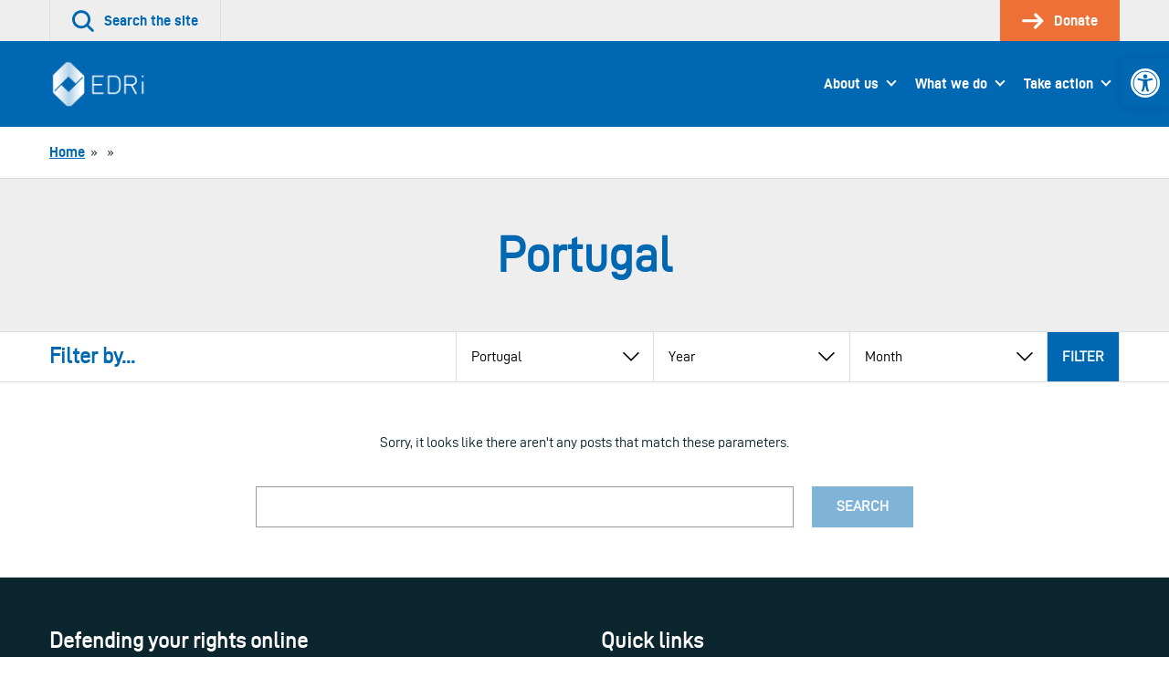

--- FILE ---
content_type: text/css
request_url: https://edri.org/wp-content/themes/edri/dist/css/edri-style.07defe96debe804eafd2.css?ver=6.6.4
body_size: 13488
content:
/*! normalize.css v8.0.1 | MIT License | github.com/necolas/normalize.css */html{line-height:1.15}body{margin:0}main{display:block}h1{font-size:2em;margin:.67em 0}hr{-webkit-box-sizing:content-box;box-sizing:content-box;height:0;overflow:visible}pre{font-family:monospace,monospace;font-size:1em}a{background-color:transparent}abbr[title]{border-bottom:none;text-decoration:underline;-webkit-text-decoration:underline dotted;text-decoration:underline dotted}b,strong{font-weight:bolder}code,kbd,samp{font-family:monospace,monospace;font-size:1em}small{font-size:80%}sub,sup{font-size:75%;line-height:0;position:relative;vertical-align:baseline}sub{bottom:-.25em}sup{top:-.5em}img{border-style:none}#content .gform_wrapper input:not([type=radio]):not([type=checkbox]):not([type=submit]):not([type=button]):not([type=image]):not([type=file]),#content .gform_wrapper select,#content .gform_wrapper textarea,button,input,optgroup,select,textarea{font-family:inherit;font-size:100%;line-height:1.15;margin:0}#content .gform_wrapper input:not([type=radio]):not([type=checkbox]):not([type=submit]):not([type=button]):not([type=image]):not([type=file]),button,input{overflow:visible}#content .gform_wrapper select,button,select{text-transform:none}[type=button],[type=reset],[type=submit],button{-webkit-appearance:button}[type=button]::-moz-focus-inner,[type=reset]::-moz-focus-inner,[type=submit]::-moz-focus-inner,button::-moz-focus-inner{border-style:none;padding:0}[type=button]:-moz-focusring,[type=reset]:-moz-focusring,[type=submit]:-moz-focusring,button:-moz-focusring{outline:1px dotted ButtonText}fieldset{padding:.35em .75em .625em}legend{-webkit-box-sizing:border-box;box-sizing:border-box;color:inherit;display:table;max-width:100%;padding:0;white-space:normal}progress{vertical-align:baseline}#content .gform_wrapper textarea,textarea{overflow:auto}[type=checkbox],[type=radio]{-webkit-box-sizing:border-box;box-sizing:border-box;padding:0}[type=number]::-webkit-inner-spin-button,[type=number]::-webkit-outer-spin-button{height:auto}[type=search]{-webkit-appearance:textfield;outline-offset:-2px}[type=search]::-webkit-search-decoration{-webkit-appearance:none}::-webkit-file-upload-button{-webkit-appearance:button;font:inherit}details{display:block}summary{display:list-item}[hidden],template{display:none}@font-face{font-family:d-dindin-bold;src:url(../../fonts/d-din-bold-webfont.woff2) format("woff2"),url(../../fonts/d-din-bold-webfont.woff) format("woff")}@font-face{font-family:d-dindin-italic;src:url(../../fonts/d-din-italic-webfont.woff2) format("woff2"),url(../../fonts/d-din-italic-webfont.woff) format("woff")}@font-face{font-family:d-dinregular;src:url(../../fonts/d-din-webfont.woff2) format("woff2"),url(../../fonts/d-din-webfont.woff) format("woff")}@font-face{font-family:d-din_condenseddinCnBd;src:url(../../fonts/d-dincondensed-bold-webfont.woff2) format("woff2"),url(../../fonts/d-dincondensed-bold-webfont.woff) format("woff")}@font-face{font-family:d-din_condensedregular;src:url(../../fonts/d-dincondensed-webfont.woff2) format("woff2"),url(../../fonts/d-dincondensed-webfont.woff) format("woff")}@font-face{font-family:d-din_expdinexp-bold;src:url(../../fonts/d-dinexp-bold-webfont.woff2) format("woff2"),url(../../fonts/d-dinexp-bold-webfont.woff) format("woff")}@font-face{font-family:d-din_expdinexp-italic;src:url(../../fonts/d-dinexp-italic-webfont.woff2) format("woff2"),url(../../fonts/d-dinexp-italic-webfont.woff) format("woff")}@font-face{font-family:d-din_expregular;src:url(../../fonts/d-dinexp-webfont.woff2) format("woff2"),url(../../fonts/d-dinexp-webfont.woff) format("woff")}body{background:#fff}#__bs_notify__{z-index:100000!important;border:1px solid #fff;border-top:0}#content,#wpadminbar,.custom-logo-link img,.hentry{margin-top:0}.standard-header__menu .sub-menu,.standard-header__mobile-menu .sub-menu{display:none}.standard-header__nav .standard-header__menu-item.current-page-ancestor .standard-header__menu-link,.standard-header__nav .standard-header__menu-item.current_page_item .standard-header__menu-link{background:#eee;color:#0c262f}body.home .standard-header__nav .standard-header__menu-item.current-page-ancestor .standard-header__menu-link:not(:hover),body.home .standard-header__nav .standard-header__menu-item.current_page_item .standard-header__menu-link:not(:hover){background:inherit;color:inherit}.custom-logo-link img{width:auto}.aligncenter,.alignleft,.alignnone,.alignright{width:100%}@media only screen and (min-width:50em){.aligncenter,.alignleft,.alignnone,.alignright{width:auto}}.alignnone{clear:both}.alignleft{margin-right:1.5em;float:left}.alignright{margin-left:1.5em;float:right}.aligncenter{clear:both;display:block;margin-left:auto;margin-right:auto}.wp-caption{max-width:100%}.gallery{-ms-flex-wrap:wrap;flex-wrap:wrap;list-style-type:none;padding:0}.gallery,.gallery .gallery-item{display:-webkit-box;display:-ms-flexbox;display:flex}.gallery .gallery-item{margin:0 16px 16px 0;-webkit-box-pack:center;-ms-flex-pack:center;justify-content:center;position:relative}.gallery .gallery-item a{display:-webkit-box;display:-ms-flexbox;display:flex;-webkit-box-align:end;-ms-flex-align:end;align-items:flex-end;-webkit-box-pack:start;-ms-flex-pack:start;justify-content:flex-start;margin:0;height:100%}.gallery .gallery-item img{display:block;max-width:100%;width:100%;height:100%;-webkit-box-flex:1;-ms-flex:1;flex:1;-o-object-fit:cover;object-fit:cover}[role=dialog]{display:none}#content .gform_wrapper{margin:0}#content .gform_wrapper .gfield{margin-top:2.25rem!important}#content .gform_wrapper .gfield:first-child{margin-top:0!important}#content .gform_wrapper .gfield_description{padding:0}#content .gform_wrapper .gfield_description.validation_message{margin:.66667rem 0 0}#content .gform_wrapper .top_label div.ginput_container,#content .gform_wrapper ul.gfield_checkbox input,#content .gform_wrapper ul.gfield_checkbox input:not([type=radio]):not([type=checkbox]):not([type=submit]):not([type=button]):not([type=image]):not([type=file]),#content .gform_wrapper ul.gfield_checkbox label,#content .gform_wrapper ul.gfield_radio input,#content .gform_wrapper ul.gfield_radio input:not([type=radio]):not([type=checkbox]):not([type=submit]):not([type=button]):not([type=image]):not([type=file]),#content .gform_wrapper ul.gfield_radio label{margin-top:0}#content .gform_wrapper ul.gfield_checkbox label,#content .gform_wrapper ul.gfield_radio label{font-weight:400}#content .gform_wrapper ul.gform_fields li.gfield{padding-right:0}#content .gform_wrapper .field_sublabel_above .ginput_complex.ginput_container label,#content .gform_wrapper .field_sublabel_above div[class*=gfield_date_].ginput_container label,#content .gform_wrapper .field_sublabel_above div[class*=gfield_time_].ginput_container label,#content .gform_wrapper .field_sublabel_below .ginput_complex.ginput_container label,#content .gform_wrapper .field_sublabel_below div[class*=gfield_date_].ginput_container label,#content .gform_wrapper .field_sublabel_below div[class*=gfield_time_].ginput_container label{letter-spacing:normal;font-weight:400}#content .gform_wrapper .field_sublabel_below .ginput_complex.ginput_container label,#content .gform_wrapper .field_sublabel_below div[class*=gfield_time_].ginput_container label{margin:.66667rem 0 0}#content .gform_wrapper .gform_footer{margin:2.25rem 0 0;padding:0}#content .gform_wrapper .gform_footer .btn--primary{background:#ed7037;border-color:#ed7037}#content .gform_wrapper .gform_footer .btn--primary:hover{background:#0067b2;border-color:#0067b2}#content .gform_wrapper .gform_ajax_spinner{padding-left:5px;display:inline-block;-webkit-filter:grayscale(100%);filter:grayscale(100%)}*{-webkit-hyphens:auto;-ms-hyphens:auto;hyphens:auto;margin:0;padding:0}@media only screen and (min-width:25em){*{-webkit-hyphens:none;-ms-hyphens:none;hyphens:none}}#content .gform_wrapper .gform_description,#content .gform_wrapper .gform_title,figure,h1,h2,h3,h4,h5,h6,label,legend,ol,p,ul{margin:0;padding:0}#content .gform_wrapper *+.gform_description,#content .gform_wrapper *+.gform_title,*+figure,*+h1,*+h2,*+h3,*+h4,*+h5,*+h6,*+label,*+legend,*+ol,*+p,*+ul{margin-top:1rem}@media only screen and (min-width:80em){#content .gform_wrapper *+.gform_description,#content .gform_wrapper *+.gform_title,*+figure,*+h1,*+h2,*+h3,*+h4,*+h5,*+h6,*+label,*+legend,*+ol,*+p,*+ul{margin-top:1.5rem}}html{font-family:d-dinregular,Helvetica,Arial,sans-serif;font-size:100%;line-height:1.5;-webkit-text-size-adjust:100%}body{color:#0c262f}.xx-large{font-size:3.05176em;line-height:1.1}.x-large{font-size:2.44141em;line-height:1.1}.large,h1{font-size:1.95312em;line-height:1.2}#content .gform_wrapper .gform_title,.medium,h2{font-size:1.5625em;line-height:1.3}.standard,h3{font-size:1.25em;line-height:1.4}h4,h5,h6{font-size:1em;line-height:1.4}#content .gform_wrapper .gform_title,h1,h2,h3,h3.standard,h4,h5,h6{color:#0067b2;font-family:d-dinregular,Helvetica,Arial,sans-serif}#content .gform_wrapper .gform_title,#content .gform_wrapper .gform_title a,h1,h1 a,h2,h2 a,h3,h3 a,h3.standard,h3.standard a,h4,h4 a,h5,h5 a,h6,h6 a,label,legend{font-weight:700}label,legend{color:#0c262f;font-family:d-dinregular,Helvetica,Arial,sans-serif}#content .gform_wrapper .field_sublabel_above .ginput_complex.ginput_container label,#content .gform_wrapper .field_sublabel_above div[class*=gfield_date_].ginput_container label,#content .gform_wrapper .field_sublabel_above div[class*=gfield_time_].ginput_container label,#content .gform_wrapper .field_sublabel_below .ginput_complex.ginput_container label,#content .gform_wrapper .field_sublabel_below div[class*=gfield_date_].ginput_container label,#content .gform_wrapper .field_sublabel_below div[class*=gfield_time_].ginput_container label,#content .gform_wrapper .gfield_description,.small{font-size:.66667em}#content .gform_wrapper .field_sublabel_above .ginput_complex.ginput_container .gfield_description+label,#content .gform_wrapper .field_sublabel_above .ginput_complex.ginput_container .small+label,#content .gform_wrapper .field_sublabel_above .ginput_complex.ginput_container label *+*,#content .gform_wrapper .field_sublabel_above .ginput_complex.ginput_container label+.gfield_description,#content .gform_wrapper .field_sublabel_above .ginput_complex.ginput_container label+.small,#content .gform_wrapper .field_sublabel_above .ginput_complex.ginput_container label+label,#content .gform_wrapper .field_sublabel_above div[class*=gfield_date_].ginput_container .gfield_description+label,#content .gform_wrapper .field_sublabel_above div[class*=gfield_date_].ginput_container .small+label,#content .gform_wrapper .field_sublabel_above div[class*=gfield_date_].ginput_container label *+*,#content .gform_wrapper .field_sublabel_above div[class*=gfield_date_].ginput_container label+.gfield_description,#content .gform_wrapper .field_sublabel_above div[class*=gfield_date_].ginput_container label+.small,#content .gform_wrapper .field_sublabel_above div[class*=gfield_date_].ginput_container label+label,#content .gform_wrapper .field_sublabel_above div[class*=gfield_time_].ginput_container .gfield_description+label,#content .gform_wrapper .field_sublabel_above div[class*=gfield_time_].ginput_container .small+label,#content .gform_wrapper .field_sublabel_above div[class*=gfield_time_].ginput_container label *+*,#content .gform_wrapper .field_sublabel_above div[class*=gfield_time_].ginput_container label+.gfield_description,#content .gform_wrapper .field_sublabel_above div[class*=gfield_time_].ginput_container label+.small,#content .gform_wrapper .field_sublabel_above div[class*=gfield_time_].ginput_container label+label,#content .gform_wrapper .field_sublabel_below .ginput_complex.ginput_container .gfield_description+label,#content .gform_wrapper .field_sublabel_below .ginput_complex.ginput_container .small+label,#content .gform_wrapper .field_sublabel_below .ginput_complex.ginput_container label *+*,#content .gform_wrapper .field_sublabel_below .ginput_complex.ginput_container label+.gfield_description,#content .gform_wrapper .field_sublabel_below .ginput_complex.ginput_container label+.small,#content .gform_wrapper .field_sublabel_below .ginput_complex.ginput_container label+label,#content .gform_wrapper .field_sublabel_below div[class*=gfield_date_].ginput_container .gfield_description+label,#content .gform_wrapper .field_sublabel_below div[class*=gfield_date_].ginput_container .small+label,#content .gform_wrapper .field_sublabel_below div[class*=gfield_date_].ginput_container label *+*,#content .gform_wrapper .field_sublabel_below div[class*=gfield_date_].ginput_container label+.gfield_description,#content .gform_wrapper .field_sublabel_below div[class*=gfield_date_].ginput_container label+.small,#content .gform_wrapper .field_sublabel_below div[class*=gfield_date_].ginput_container label+label,#content .gform_wrapper .field_sublabel_below div[class*=gfield_time_].ginput_container .gfield_description+label,#content .gform_wrapper .field_sublabel_below div[class*=gfield_time_].ginput_container .small+label,#content .gform_wrapper .field_sublabel_below div[class*=gfield_time_].ginput_container label *+*,#content .gform_wrapper .field_sublabel_below div[class*=gfield_time_].ginput_container label+.gfield_description,#content .gform_wrapper .field_sublabel_below div[class*=gfield_time_].ginput_container label+.small,#content .gform_wrapper .field_sublabel_below div[class*=gfield_time_].ginput_container label+label,#content .gform_wrapper .gfield_description *+*,#content .gform_wrapper .gfield_description+.gfield_description,#content .gform_wrapper .gfield_description+.small,#content .gform_wrapper .small+.gfield_description,.small *+*,.small+.small{margin-top:.66667em}strong{font-family:d-dindin-bold,Helvetica,Arial,sans-serif;font-weight:400}#content .gform_wrapper .gform_description,p{line-height:1.5}#content .gform_wrapper .standard.gform_description,p.standard{font-family:d-dindin-bold,Helvetica,Arial,sans-serif;font-weight:400}br{margin-top:0}li+li{margin-top:.66667rem}@media only screen and (min-width:80em){li+li{margin-top:1rem}}#content .gform_wrapper .gform_description,#content .gform_wrapper .gform_title,#content .gform_wrapper input:not([type=radio]):not([type=checkbox]):not([type=submit]):not([type=button]):not([type=image]):not([type=file]),#content .gform_wrapper select,#content .gform_wrapper textarea,.btn,blockquote,button,h1,h2,h3,h4,h5,h6,input,label,legend,p,select,textarea{max-width:45em}.text--lockup *{max-width:45rem;width:100%}#content .gform_wrapper .text--long-form *+.gform_title,.text--long-form #content .gform_wrapper *+.gform_title,.text--long-form *+h2,.text--long-form *+h3,.text--long-form *+h4,.text--long-form *+h5,.text--long-form *+h6{margin-top:1.5em}@media only screen and (min-width:45em){.text--center *{text-align:center;margin-left:auto;margin-right:auto}}@media only screen and (min-width:45em){.text--center-flex{display:-webkit-box;display:-ms-flexbox;display:flex;-webkit-box-pack:center;-ms-flex-pack:center;justify-content:center}}html{-webkit-box-sizing:border-box;box-sizing:border-box}*,:after,:before{-webkit-box-sizing:inherit;box-sizing:inherit}.container{margin-left:auto;margin-right:auto;max-width:120rem;padding:3.375rem 1rem;position:relative}.container,.section{margin-top:0}.section+.section:not(.section--separated)>.container{padding-top:0}.section--separated{border-top:1px solid #ddd}.section--grouped+.section--separated{margin-top:.66667rem}.section--grouped:not(:last-child)>.container{padding-bottom:2.25rem}.section--separated+.section--grouped{border-top:1px solid #ddd}.section:not(.section--grouped)+.section--grouped{padding-top:3.375rem}.block{color:#0c262f;display:block;font-weight:400;text-decoration:none}*+.block,.block+*{margin-top:2.25rem}.block:hover{color:#0c262f}.block .container{padding-bottom:2.25rem;padding-top:2.25rem;width:100%}.block--card{background:#fff;-webkit-box-shadow:0 0 13px 0 rgba(0,0,0,.24);box-shadow:0 0 13px 0 rgba(0,0,0,.24)}.block--card .block__cta,.block--card .block__excerpt,.block--card .block__title{color:#0c262f}.block--card .container{padding-bottom:1.5rem;padding-top:1.5rem}.block--card:visited{color:#0c262f}.block--card:active{background:#eee;color:#0c262f}.block a.block--card:hover{background:#eee}.grid{-webkit-box-align:stretch;-ms-flex-align:stretch;align-items:stretch;display:-webkit-box;display:-ms-flexbox;display:flex;-ms-flex-wrap:wrap;flex-wrap:wrap;margin-top:-2.25rem}*+.grid{margin-top:0}.grid+*{margin-top:2.25rem!important}.grid__item{list-style:none;margin-left:0;margin-top:2.25rem;padding-left:0;width:100%}.grid--consistent-height-rows .block{height:100%}@media only screen and (min-width:25em){.grid{margin-left:-1.5rem}}@media only screen and (min-width:45em){.grid{margin-left:-2.25rem}}@media only screen and (min-width:25em){.grid__item{padding-left:1.5rem}}@media only screen and (min-width:45em){.grid__item{width:50%;padding-left:2.25rem}}@media only screen and (min-width:85em){.grid__item{width:33.3333%}}.grid.grid--no-spacing{margin-left:0;margin-top:0}.grid.grid--no-spacing>.grid__item{margin-top:0;padding-left:0}*+.grid.grid--no-spacing>.grid__item{margin-top:0}*+.grid.grid--no-spacing{margin-top:2.25rem}.grid.grid--tight-spacing{margin-left:-.66667rem;margin-top:-.66667rem}.grid.grid--tight-spacing>.grid__item{margin-top:.66667rem;padding-left:.66667rem}*+.grid.grid--tight-spacing{margin-top:1.58333rem}.grid.grid--base-spacing{margin-left:-1rem;margin-top:-1rem}.grid.grid--base-spacing>.grid__item{margin-top:1rem;padding-left:1rem}*+.grid.grid--base-spacing{margin-top:1.25rem}.grid.grid--natural-spacing{margin-left:-1.5rem;margin-top:-1.5rem}.grid.grid--natural-spacing>.grid__item{margin-top:1.5rem;padding-left:1.5rem}*+.grid.grid--natural-spacing{margin-top:.75rem}.grid--limit-1>.grid__item,.grid--limit-3>.grid__item{width:100%}@media only screen and (min-width:55em){.grid--limit-3>.grid__item{width:33.3333%}}@media only screen and (min-width:55em){.grid--limit-2>.grid__item,.grid--limit-4>.grid__item{width:50%}.grid--limit-6>.grid__item{width:33.3333%}}@media only screen and (min-width:75em){.grid--limit-2>.grid__item{width:50%}}@media only screen and (min-width:85em){.grid--limit-4>.grid__item{width:25%}}@media only screen and (min-width:0){.grid__item.breakpoint-0-one-sixth{width:16.6666%}.grid__item.breakpoint-0-one-fifth{width:20%}.grid__item.breakpoint-0-one-quarter{width:25%}.grid__item.breakpoint-0-one-third{width:33.3333%}.grid__item.breakpoint-0-two-fifths{width:40%}.grid__item.breakpoint-0-half{width:50%}.grid__item.breakpoint-0-two-thirds{width:66.6666%}.grid__item.breakpoint-0-three-quarters{width:75%}.grid__item.breakpoint-0-full{width:100%}}@media only screen and (min-width:5em){.grid__item.breakpoint-1-one-sixth{width:16.6666%}.grid__item.breakpoint-1-one-fifth{width:20%}.grid__item.breakpoint-1-one-quarter{width:25%}.grid__item.breakpoint-1-one-third{width:33.3333%}.grid__item.breakpoint-1-two-fifths{width:40%}.grid__item.breakpoint-1-half{width:50%}.grid__item.breakpoint-1-two-thirds{width:66.6666%}.grid__item.breakpoint-1-three-quarters{width:75%}.grid__item.breakpoint-1-full{width:100%}}@media only screen and (min-width:10em){.grid__item.breakpoint-2-one-sixth{width:16.6666%}.grid__item.breakpoint-2-one-fifth{width:20%}.grid__item.breakpoint-2-one-quarter{width:25%}.grid__item.breakpoint-2-one-third{width:33.3333%}.grid__item.breakpoint-2-two-fifths{width:40%}.grid__item.breakpoint-2-half{width:50%}.grid__item.breakpoint-2-two-thirds{width:66.6666%}.grid__item.breakpoint-2-three-quarters{width:75%}.grid__item.breakpoint-2-full{width:100%}}@media only screen and (min-width:15em){.grid__item.breakpoint-3-one-sixth{width:16.6666%}.grid__item.breakpoint-3-one-fifth{width:20%}.grid__item.breakpoint-3-one-quarter{width:25%}.grid__item.breakpoint-3-one-third{width:33.3333%}.grid__item.breakpoint-3-two-fifths{width:40%}.grid__item.breakpoint-3-half{width:50%}.grid__item.breakpoint-3-two-thirds{width:66.6666%}.grid__item.breakpoint-3-three-quarters{width:75%}.grid__item.breakpoint-3-full{width:100%}}@media only screen and (min-width:20em){.grid__item.breakpoint-4-one-sixth{width:16.6666%}.grid__item.breakpoint-4-one-fifth{width:20%}.grid__item.breakpoint-4-one-quarter{width:25%}.grid__item.breakpoint-4-one-third{width:33.3333%}.grid__item.breakpoint-4-two-fifths{width:40%}.grid__item.breakpoint-4-half{width:50%}.grid__item.breakpoint-4-two-thirds{width:66.6666%}.grid__item.breakpoint-4-three-quarters{width:75%}.grid__item.breakpoint-4-full{width:100%}}@media only screen and (min-width:25em){.grid__item.breakpoint-5-one-sixth{width:16.6666%}.grid__item.breakpoint-5-one-fifth{width:20%}.grid__item.breakpoint-5-one-quarter{width:25%}.grid__item.breakpoint-5-one-third{width:33.3333%}.grid__item.breakpoint-5-two-fifths{width:40%}.grid__item.breakpoint-5-half{width:50%}.grid__item.breakpoint-5-two-thirds{width:66.6666%}.grid__item.breakpoint-5-three-quarters{width:75%}.grid__item.breakpoint-5-full{width:100%}}@media only screen and (min-width:30em){.grid__item.breakpoint-6-one-sixth{width:16.6666%}.grid__item.breakpoint-6-one-fifth{width:20%}.grid__item.breakpoint-6-one-quarter{width:25%}.grid__item.breakpoint-6-one-third{width:33.3333%}.grid__item.breakpoint-6-two-fifths{width:40%}.grid__item.breakpoint-6-half{width:50%}.grid__item.breakpoint-6-two-thirds{width:66.6666%}.grid__item.breakpoint-6-three-quarters{width:75%}.grid__item.breakpoint-6-full{width:100%}}@media only screen and (min-width:35em){.grid__item.breakpoint-7-one-sixth{width:16.6666%}.grid__item.breakpoint-7-one-fifth{width:20%}.grid__item.breakpoint-7-one-quarter{width:25%}.grid__item.breakpoint-7-one-third{width:33.3333%}.grid__item.breakpoint-7-two-fifths{width:40%}.grid__item.breakpoint-7-half{width:50%}.grid__item.breakpoint-7-two-thirds{width:66.6666%}.grid__item.breakpoint-7-three-quarters{width:75%}.grid__item.breakpoint-7-full{width:100%}}@media only screen and (min-width:40em){.grid__item.breakpoint-8-one-sixth{width:16.6666%}.grid__item.breakpoint-8-one-fifth{width:20%}.grid__item.breakpoint-8-one-quarter{width:25%}.grid__item.breakpoint-8-one-third{width:33.3333%}.grid__item.breakpoint-8-two-fifths{width:40%}.grid__item.breakpoint-8-half{width:50%}.grid__item.breakpoint-8-two-thirds{width:66.6666%}.grid__item.breakpoint-8-three-quarters{width:75%}.grid__item.breakpoint-8-full{width:100%}}@media only screen and (min-width:45em){.grid__item.breakpoint-9-one-sixth{width:16.6666%}.grid__item.breakpoint-9-one-fifth{width:20%}.grid__item.breakpoint-9-one-quarter{width:25%}.grid__item.breakpoint-9-one-third{width:33.3333%}.grid__item.breakpoint-9-two-fifths{width:40%}.grid__item.breakpoint-9-half{width:50%}.grid__item.breakpoint-9-two-thirds{width:66.6666%}.grid__item.breakpoint-9-three-quarters{width:75%}.grid__item.breakpoint-9-full{width:100%}}@media only screen and (min-width:50em){.grid__item.breakpoint-10-one-sixth{width:16.6666%}.grid__item.breakpoint-10-one-fifth{width:20%}.grid__item.breakpoint-10-one-quarter{width:25%}.grid__item.breakpoint-10-one-third{width:33.3333%}.grid__item.breakpoint-10-two-fifths{width:40%}.grid__item.breakpoint-10-half{width:50%}.grid__item.breakpoint-10-two-thirds{width:66.6666%}.grid__item.breakpoint-10-three-quarters{width:75%}.grid__item.breakpoint-10-full{width:100%}}@media only screen and (min-width:55em){.grid__item.breakpoint-11-one-sixth{width:16.6666%}.grid__item.breakpoint-11-one-fifth{width:20%}.grid__item.breakpoint-11-one-quarter{width:25%}.grid__item.breakpoint-11-one-third{width:33.3333%}.grid__item.breakpoint-11-two-fifths{width:40%}.grid__item.breakpoint-11-half{width:50%}.grid__item.breakpoint-11-two-thirds{width:66.6666%}.grid__item.breakpoint-11-three-quarters{width:75%}.grid__item.breakpoint-11-full{width:100%}}@media only screen and (min-width:60em){.grid__item.breakpoint-12-one-sixth{width:16.6666%}.grid__item.breakpoint-12-one-fifth{width:20%}.grid__item.breakpoint-12-one-quarter{width:25%}.grid__item.breakpoint-12-one-third{width:33.3333%}.grid__item.breakpoint-12-two-fifths{width:40%}.grid__item.breakpoint-12-half{width:50%}.grid__item.breakpoint-12-two-thirds{width:66.6666%}.grid__item.breakpoint-12-three-quarters{width:75%}.grid__item.breakpoint-12-full{width:100%}}@media only screen and (min-width:65em){.grid__item.breakpoint-13-one-sixth{width:16.6666%}.grid__item.breakpoint-13-one-fifth{width:20%}.grid__item.breakpoint-13-one-quarter{width:25%}.grid__item.breakpoint-13-one-third{width:33.3333%}.grid__item.breakpoint-13-two-fifths{width:40%}.grid__item.breakpoint-13-half{width:50%}.grid__item.breakpoint-13-two-thirds{width:66.6666%}.grid__item.breakpoint-13-three-quarters{width:75%}.grid__item.breakpoint-13-full{width:100%}}@media only screen and (min-width:70em){.grid__item.breakpoint-14-one-sixth{width:16.6666%}.grid__item.breakpoint-14-one-fifth{width:20%}.grid__item.breakpoint-14-one-quarter{width:25%}.grid__item.breakpoint-14-one-third{width:33.3333%}.grid__item.breakpoint-14-two-fifths{width:40%}.grid__item.breakpoint-14-half{width:50%}.grid__item.breakpoint-14-two-thirds{width:66.6666%}.grid__item.breakpoint-14-three-quarters{width:75%}.grid__item.breakpoint-14-full{width:100%}}@media only screen and (min-width:75em){.grid__item.breakpoint-15-one-sixth{width:16.6666%}.grid__item.breakpoint-15-one-fifth{width:20%}.grid__item.breakpoint-15-one-quarter{width:25%}.grid__item.breakpoint-15-one-third{width:33.3333%}.grid__item.breakpoint-15-two-fifths{width:40%}.grid__item.breakpoint-15-half{width:50%}.grid__item.breakpoint-15-two-thirds{width:66.6666%}.grid__item.breakpoint-15-three-quarters{width:75%}.grid__item.breakpoint-15-full{width:100%}}@media only screen and (min-width:80em){.grid__item.breakpoint-16-one-sixth{width:16.6666%}.grid__item.breakpoint-16-one-fifth{width:20%}.grid__item.breakpoint-16-one-quarter{width:25%}.grid__item.breakpoint-16-one-third{width:33.3333%}.grid__item.breakpoint-16-two-fifths{width:40%}.grid__item.breakpoint-16-half{width:50%}.grid__item.breakpoint-16-two-thirds{width:66.6666%}.grid__item.breakpoint-16-three-quarters{width:75%}.grid__item.breakpoint-16-full{width:100%}}@media only screen and (min-width:85em){.grid__item.breakpoint-17-one-sixth{width:16.6666%}.grid__item.breakpoint-17-one-fifth{width:20%}.grid__item.breakpoint-17-one-quarter{width:25%}.grid__item.breakpoint-17-one-third{width:33.3333%}.grid__item.breakpoint-17-two-fifths{width:40%}.grid__item.breakpoint-17-half{width:50%}.grid__item.breakpoint-17-two-thirds{width:66.6666%}.grid__item.breakpoint-17-three-quarters{width:75%}.grid__item.breakpoint-17-full{width:100%}}@media only screen and (min-width:90em){.grid__item.breakpoint-18-one-sixth{width:16.6666%}.grid__item.breakpoint-18-one-fifth{width:20%}.grid__item.breakpoint-18-one-quarter{width:25%}.grid__item.breakpoint-18-one-third{width:33.3333%}.grid__item.breakpoint-18-two-fifths{width:40%}.grid__item.breakpoint-18-half{width:50%}.grid__item.breakpoint-18-two-thirds{width:66.6666%}.grid__item.breakpoint-18-three-quarters{width:75%}.grid__item.breakpoint-18-full{width:100%}}@media only screen and (min-width:95em){.grid__item.breakpoint-19-one-sixth{width:16.6666%}.grid__item.breakpoint-19-one-fifth{width:20%}.grid__item.breakpoint-19-one-quarter{width:25%}.grid__item.breakpoint-19-one-third{width:33.3333%}.grid__item.breakpoint-19-two-fifths{width:40%}.grid__item.breakpoint-19-half{width:50%}.grid__item.breakpoint-19-two-thirds{width:66.6666%}.grid__item.breakpoint-19-three-quarters{width:75%}.grid__item.breakpoint-19-full{width:100%}}@media only screen and (min-width:100em){.grid__item.breakpoint-20-one-sixth{width:16.6666%}.grid__item.breakpoint-20-one-fifth{width:20%}.grid__item.breakpoint-20-one-quarter{width:25%}.grid__item.breakpoint-20-one-third{width:33.3333%}.grid__item.breakpoint-20-two-fifths{width:40%}.grid__item.breakpoint-20-half{width:50%}.grid__item.breakpoint-20-two-thirds{width:66.6666%}.grid__item.breakpoint-20-three-quarters{width:75%}.grid__item.breakpoint-20-full{width:100%}}@media only screen and (min-width:105em){.grid__item.breakpoint-21-one-sixth{width:16.6666%}.grid__item.breakpoint-21-one-fifth{width:20%}.grid__item.breakpoint-21-one-quarter{width:25%}.grid__item.breakpoint-21-one-third{width:33.3333%}.grid__item.breakpoint-21-two-fifths{width:40%}.grid__item.breakpoint-21-half{width:50%}.grid__item.breakpoint-21-two-thirds{width:66.6666%}.grid__item.breakpoint-21-three-quarters{width:75%}.grid__item.breakpoint-21-full{width:100%}}@media only screen and (min-width:110em){.grid__item.breakpoint-22-one-sixth{width:16.6666%}.grid__item.breakpoint-22-one-fifth{width:20%}.grid__item.breakpoint-22-one-quarter{width:25%}.grid__item.breakpoint-22-one-third{width:33.3333%}.grid__item.breakpoint-22-two-fifths{width:40%}.grid__item.breakpoint-22-half{width:50%}.grid__item.breakpoint-22-two-thirds{width:66.6666%}.grid__item.breakpoint-22-three-quarters{width:75%}.grid__item.breakpoint-22-full{width:100%}}@media only screen and (min-width:115em){.grid__item.breakpoint-23-one-sixth{width:16.6666%}.grid__item.breakpoint-23-one-fifth{width:20%}.grid__item.breakpoint-23-one-quarter{width:25%}.grid__item.breakpoint-23-one-third{width:33.3333%}.grid__item.breakpoint-23-two-fifths{width:40%}.grid__item.breakpoint-23-half{width:50%}.grid__item.breakpoint-23-two-thirds{width:66.6666%}.grid__item.breakpoint-23-three-quarters{width:75%}.grid__item.breakpoint-23-full{width:100%}}@media only screen and (min-width:0){html{font-size:50%}}@media only screen and (min-width:5em){html{font-size:62.5%}}@media only screen and (min-width:10em){html{font-size:75%}}@media only screen and (min-width:15em){html{font-size:87.5%}}@media only screen and (min-width:45em){html{font-size:100%}}@media only screen and (min-width:35em){.xxx-large{font-size:11.39062em;line-height:1}.xx-large{font-size:7.59375em;line-height:1}.x-large{font-size:5.0625em;line-height:1.1}.large,h1{font-size:3.375em;line-height:1.1}#content .gform_wrapper .gform_title,.medium,h2{font-size:2.25em;line-height:1.2}.standard,h3{font-size:1.5em;line-height:1.3}}@media only screen and (min-width:115em){html{font-size:112.5%}}@media only screen and (min-width:125em){html{font-size:125%}}@media only screen and (min-width:25em){.container{padding-left:1.5rem;padding-right:1.5rem}.block--card .container{padding-bottom:1.5rem;padding-top:1.5rem}}@media only screen and (min-width:45em){.container{padding-left:2.25rem;padding-right:2.25rem}.grid{margin-left:-2.25rem}.grid>.grid__item{padding-left:2.25rem}.block .container{padding-bottom:2.25rem;padding-top:2.25rem}}@media only screen and (min-width:75em){.section>.container{padding-left:3.375rem;padding-right:3.375rem}.grid--luxury-spacing,.grid--oversized-spacing,.grid--supersized-spacing{margin-left:-3.375rem;margin-top:-3.375rem}.grid--luxury-spacing+*,.grid--oversized-spacing+*,.grid--supersized-spacing+*{margin-top:3.375rem}.grid--luxury-spacing>.grid__item,.grid--oversized-spacing>.grid__item,.grid--supersized-spacing>.grid__item{margin-top:3.375rem;padding-left:3.375rem}*+.grid{margin-top:0}.block--luxury-spacing>.container,.block--oversized-spacing>.container,.block--supersized-spacing>.container{padding:3.375rem}}@media only screen and (min-width:85em){.section>.container{padding-left:5.0625rem;padding-right:5.0625rem}.section--oversized-spacing>.container,.section--supersized-spacing>.container{padding-bottom:5.0625rem;padding-top:5.0625rem}*+.section--oversized-spacing>.container>.block,*+.section--supersized-spacing>.container>.block,.section--oversized-spacing>.container>.block+*,.section--supersized-spacing>.container>.block+*{margin-top:3.375rem}.grid--oversized-spacing,.grid--supersized-spacing{margin-left:-5.0625rem;margin-top:-5.0625rem}.grid--oversized-spacing+*,.grid--supersized-spacing+*{margin-top:5.0625rem}.grid--oversized-spacing>.grid__item,.grid--supersized-spacing>.grid__item{margin-top:5.0625rem;padding-left:5.0625rem}*+.grid{margin-top:0}.block--oversized-spacing>.container,.block--supersized-spacing>.container{padding:5.0625rem}*+.block--oversized-spacing>.container>.block,*+.block--supersized-spacing>.container>.block,.block--oversized-spacing>.container>.block+*,.block--supersized-spacing>.container>.block+*{margin-top:3.375rem}}@media only screen and (min-width:105em){.section>.container{padding-left:7.59375rem;padding-right:7.59375rem}.section--supersized-spacing>.container{padding-bottom:7.59375rem;padding-top:7.59375rem}*+.section--supersized-spacing>.container>.block,.section--supersized-spacing>.container>.block+*{margin-top:5.0625rem}.grid--supersized-spacing{margin-left:-7.59375rem;margin-top:-7.59375rem}.grid--supersized-spacing+*{margin-top:7.59375rem}.grid--supersized-spacing>.grid__item{margin-top:7.59375rem;padding-left:7.59375rem}*+.grid{margin-top:0}.block--supersized-spacing>.container{padding:7.59375rem}*+.block--supersized-spacing>.container>.block,.block--supersized-spacing>.container>.block+*{margin-top:5.0625rem}}.text--no-spacing :not(.grid)+:not(.grid):not(.grid__item):not(.block){margin-top:0}.text--tight-spacing :not(.grid)+:not(.grid):not(.grid__item):not(.block){margin-top:.66667rem}.text--base-spacing :not(.grid)+:not(.grid):not(.grid__item):not(.block){margin-top:1rem}.text--no-spacing .grid__item *+:not(.block){margin-top:0}.text--tight-spacing .grid__item *+:not(.block){margin-top:.66667rem}.text--base-spacing .grid__item *+:not(.block){margin-top:1rem}.section--no-spacing>.container{padding-bottom:0;padding-top:0}.section--tight-spacing>.container{padding-bottom:.66667rem;padding-top:.66667rem}.section--base-spacing>.container{padding-bottom:1rem;padding-top:1rem}.block--no-spacing>.container{padding:0}.block--tight-spacing>.container{padding:.66667rem}.block--base-spacing>.container{padding:1rem}.screen-reader-text{border:0;clip:rect(1px,1px,1px,1px);-webkit-clip-path:inset(50%);clip-path:inset(50%);height:1px;margin:-1px;overflow:hidden;padding:0;position:absolute!important;width:1px;word-wrap:normal!important}.screen-reader-text:focus{background-color:#f1f1f1;border-radius:3px;-webkit-box-shadow:0 0 2px 2px rgba(0,0,0,.6);box-shadow:0 0 2px 2px rgba(0,0,0,.6);clip:auto!important;-webkit-clip-path:none;clip-path:none;color:#21759b;display:block;font-size:14px;font-size:.875rem;font-family:d-dindin-bold,Helvetica,Arial,sans-serif;font-weight:400;height:auto;left:5px;line-height:normal;padding:15px 23px 14px;text-decoration:none;top:5px;width:auto;z-index:100000}.embed-container{position:relative;padding-bottom:56.25%;padding-top:25px;height:0}.embed-container iframe{position:absolute;top:0;left:0;width:100%;height:100%}body .background--1{background-color:#fff}body .background--2{background-color:#eee}body .background--3{background-color:#ddd}a{font-family:d-dindin-bold,Helvetica,Arial,sans-serif;font-weight:400}a,a:visited{color:#0067b2}a:hover{color:#ed7037}a:active{color:#32b5e9}button{background:none;font-size:1em}.btn,button{border:.2em solid;border-radius:3em;font-weight:700;text-transform:uppercase;display:block;text-align:center;text-decoration:none;padding:.66667em;width:100%;-webkit-transition:opacity .25s;transition:opacity .25s}*+.btn,*+button{margin-top:1rem}@media only screen and (min-width:80em){*+.btn,*+button{margin-top:1.5rem}}.btn:hover,button:hover{cursor:pointer}.btn--inactive,.btn[disabled],button--inactive,button[disabled]{opacity:.5}.btn--inactive:hover,.btn[disabled]:hover,button--inactive:hover,button[disabled]:hover{cursor:default}.btn:not([disabled]):not(.btn--inactive):hover,button:not([disabled]):not(.btn--inactive):hover{background:#ed7037;border-color:#ed7037;color:#fff}.btn:not([disabled]):not(.btn--inactive):hover *,button:not([disabled]):not(.btn--inactive):hover *{color:#fff;fill:#fff}.btn:not([disabled]):not(.btn--inactive):active,button:not([disabled]):not(.btn--inactive):active{background:#32b5e9;border-color:#32b5e9;color:#fff}.btn:not([disabled]):not(.btn--inactive):active *,button:not([disabled]):not(.btn--inactive):active *{color:#fff;fill:#fff}.btn--primary,button--primary{background:#0067b2;color:#fff;border-color:#0067b2;border-radius:0}.btn--primary *,button--primary *{color:#fff;fill:#fff}.btn--primary:visited,button--primary:visited{color:#fff}.btn--secondary,button--secondary{border-color:#0c262f;color:#0c262f;border-radius:0}.btn--secondary:visited,button--secondary:visited{color:#0c262f}.btn--bright,button--bright{background:#fff;border-color:#fff;color:#0c262f;border-radius:0}.btn--bright:visited,button--bright:visited{color:#0c262f}@media only screen and (min-width:15em){.btn,button{padding:.66667em 1.5em}}@media only screen and (min-width:25em){.btn,button{display:inline-block;width:auto}}form .btn,form button{margin-top:2.25em}.accordion__content,.wysiwyg{border:none}.accordion__content .container,.wysiwyg .container{padding:0}.accordion__content ol,.accordion__content ul,.wysiwyg ol,.wysiwyg ul{margin-left:0;padding-left:0}.accordion__content li,.wysiwyg li{margin-left:1.5em;padding-left:0}.accordion__content ul li,.wysiwyg ul li{list-style:disc}.accordion__content ol li,.wysiwyg ol li{list-style:decimal}.accordion__content blockquote,.wysiwyg blockquote{padding:1.5em}img{border:none;display:block;max-width:100%;height:auto}figure{position:relative}figcaption{background:#fff;border:1px solid #ddd;font-size:.66667em;line-height:1.3;margin-top:0;padding:1em}@media only screen and (min-width:45em){figcaption{position:absolute;bottom:1rem;left:1rem;margin-right:1rem}}.quote{background:#fff;border:1px solid #ddd}.quote .grid{-webkit-box-align:center;-ms-flex-align:center;align-items:center}.quote blockquote{width:100%}.quote__text{font-size:1.5rem;line-height:1.3}.quote__footer{margin-top:1.5em;max-width:none}@media only screen and (min-width:45em){.quote__footer{-webkit-box-align:center;-ms-flex-align:center;align-items:center;display:-webkit-box;display:-ms-flexbox;display:flex;-webkit-box-pack:end;-ms-flex-pack:end;justify-content:flex-end;text-align:right}}.quote__image{border-radius:100%;height:7.59375em;width:auto;margin-top:1.5em}@media only screen and (min-width:45em){.quote__image{margin-top:0}}@media only screen and (min-width:45em){.quote__author{margin-right:1.5em}}.quote__author-name{font-family:d-dinregular,Helvetica,Arial,sans-serif;color:#0067b2;font-style:normal;font-weight:700}.quote__author-description{margin-top:.66667em}.form{background:#fff;border:1px solid #ddd}#content .gform_wrapper form *+.gform_title,*+fieldset,*+form,fieldset+*,form #content .gform_wrapper *+.gform_title,form *+h1,form *+h2,form *+h3,form *+h4,form *+h5,form *+h6,form *+label,form *+legend,form+*{margin-top:2.25rem}fieldset{border:none;padding:0}*+legend{margin-top:1.5em}#content .gform_wrapper input:not([type=radio]):not([type=checkbox]):not([type=submit]):not([type=button]):not([type=image]):not([type=file]),input,label{display:block;font-size:1em}#content .gform_wrapper label+.gform_description,label+p{margin-top:.66667rem}#content .gform_wrapper input:not([type=radio]):not([type=checkbox]):not([type=submit]):not([type=button]):not([type=image]):not([type=file]),#content .gform_wrapper select,#content .gform_wrapper textarea,input,select,textarea{border:1px solid #9a9a9a;font-family:d-dinregular,Helvetica,Arial,sans-serif;font-size:1em;margin-top:.66667em;padding:.66667em;width:100%}#content .gform_wrapper .field_sublabel_above .ginput_complex.ginput_container input+label,#content .gform_wrapper .field_sublabel_above .ginput_complex.ginput_container input:not([type=radio]):not([type=checkbox]):not([type=submit]):not([type=button]):not([type=image]):not([type=file])+label,#content .gform_wrapper .field_sublabel_above .ginput_complex.ginput_container select+label,#content .gform_wrapper .field_sublabel_above .ginput_complex.ginput_container textarea+label,#content .gform_wrapper .field_sublabel_above div[class*=gfield_date_].ginput_container input+label,#content .gform_wrapper .field_sublabel_above div[class*=gfield_date_].ginput_container input:not([type=radio]):not([type=checkbox]):not([type=submit]):not([type=button]):not([type=image]):not([type=file])+label,#content .gform_wrapper .field_sublabel_above div[class*=gfield_date_].ginput_container select+label,#content .gform_wrapper .field_sublabel_above div[class*=gfield_date_].ginput_container textarea+label,#content .gform_wrapper .field_sublabel_above div[class*=gfield_time_].ginput_container input+label,#content .gform_wrapper .field_sublabel_above div[class*=gfield_time_].ginput_container input:not([type=radio]):not([type=checkbox]):not([type=submit]):not([type=button]):not([type=image]):not([type=file])+label,#content .gform_wrapper .field_sublabel_above div[class*=gfield_time_].ginput_container select+label,#content .gform_wrapper .field_sublabel_above div[class*=gfield_time_].ginput_container textarea+label,#content .gform_wrapper .field_sublabel_below .ginput_complex.ginput_container input+label,#content .gform_wrapper .field_sublabel_below .ginput_complex.ginput_container input:not([type=radio]):not([type=checkbox]):not([type=submit]):not([type=button]):not([type=image]):not([type=file])+label,#content .gform_wrapper .field_sublabel_below .ginput_complex.ginput_container select+label,#content .gform_wrapper .field_sublabel_below .ginput_complex.ginput_container textarea+label,#content .gform_wrapper .field_sublabel_below div[class*=gfield_date_].ginput_container input+label,#content .gform_wrapper .field_sublabel_below div[class*=gfield_date_].ginput_container input:not([type=radio]):not([type=checkbox]):not([type=submit]):not([type=button]):not([type=image]):not([type=file])+label,#content .gform_wrapper .field_sublabel_below div[class*=gfield_date_].ginput_container select+label,#content .gform_wrapper .field_sublabel_below div[class*=gfield_date_].ginput_container textarea+label,#content .gform_wrapper .field_sublabel_below div[class*=gfield_time_].ginput_container input+label,#content .gform_wrapper .field_sublabel_below div[class*=gfield_time_].ginput_container input:not([type=radio]):not([type=checkbox]):not([type=submit]):not([type=button]):not([type=image]):not([type=file])+label,#content .gform_wrapper .field_sublabel_below div[class*=gfield_time_].ginput_container select+label,#content .gform_wrapper .field_sublabel_below div[class*=gfield_time_].ginput_container textarea+label,#content .gform_wrapper input+.gfield_description,#content .gform_wrapper input+.gform_description,#content .gform_wrapper input:not([type=radio]):not([type=checkbox]):not([type=submit]):not([type=button]):not([type=image]):not([type=file])+.gfield_description,#content .gform_wrapper input:not([type=radio]):not([type=checkbox]):not([type=submit]):not([type=button]):not([type=image]):not([type=file])+.gform_description,#content .gform_wrapper input:not([type=radio]):not([type=checkbox]):not([type=submit]):not([type=button]):not([type=image]):not([type=file])+.small,#content .gform_wrapper input:not([type=radio]):not([type=checkbox]):not([type=submit]):not([type=button]):not([type=image]):not([type=file])+p,#content .gform_wrapper select+.gfield_description,#content .gform_wrapper select+.gform_description,#content .gform_wrapper select+.small,#content .gform_wrapper select+p,#content .gform_wrapper textarea+.gfield_description,#content .gform_wrapper textarea+.gform_description,#content .gform_wrapper textarea+.small,#content .gform_wrapper textarea+p,input+.small,input+p,select+.small,select+p,textarea+.small,textarea+p{margin-top:.66667rem}#content .gform_wrapper input[type=checkbox]:not([type=radio]):not([type=checkbox]):not([type=submit]):not([type=button]):not([type=image]):not([type=file]),#content .gform_wrapper input[type=radio]:not([type=radio]):not([type=checkbox]):not([type=submit]):not([type=button]):not([type=image]):not([type=file]),#content .gform_wrapper select[type=checkbox],#content .gform_wrapper select[type=radio],#content .gform_wrapper textarea[type=checkbox],#content .gform_wrapper textarea[type=radio],input[type=checkbox],input[type=radio],select[type=checkbox],select[type=radio],textarea[type=checkbox],textarea[type=radio]{display:inline-block;height:1rem;margin-right:.66667em;margin-top:.66667em;vertical-align:middle;width:1rem}#content .gform_wrapper input[type=checkbox]:not([type=radio]):not([type=checkbox]):not([type=submit]):not([type=button]):not([type=image]):not([type=file])+label,#content .gform_wrapper input[type=radio]:not([type=radio]):not([type=checkbox]):not([type=submit]):not([type=button]):not([type=image]):not([type=file])+label,#content .gform_wrapper select[type=checkbox]+label,#content .gform_wrapper select[type=radio]+label,#content .gform_wrapper textarea[type=checkbox]+label,#content .gform_wrapper textarea[type=radio]+label,input[type=checkbox]+label,input[type=radio]+label,select[type=checkbox]+label,select[type=radio]+label,textarea[type=checkbox]+label,textarea[type=radio]+label{display:inline-block;margin-top:.66667em;vertical-align:middle}#content .gform_wrapper input[type=checkbox]+.gform_description,#content .gform_wrapper input[type=checkbox]:not([type=radio]):not([type=checkbox]):not([type=submit]):not([type=button]):not([type=image]):not([type=file])+.gform_description,#content .gform_wrapper input[type=checkbox]:not([type=radio]):not([type=checkbox]):not([type=submit]):not([type=button]):not([type=image]):not([type=file])+p,#content .gform_wrapper input[type=radio]+.gform_description,#content .gform_wrapper input[type=radio]:not([type=radio]):not([type=checkbox]):not([type=submit]):not([type=button]):not([type=image]):not([type=file])+.gform_description,#content .gform_wrapper input[type=radio]:not([type=radio]):not([type=checkbox]):not([type=submit]):not([type=button]):not([type=image]):not([type=file])+p,#content .gform_wrapper select[type=checkbox]+.gform_description,#content .gform_wrapper select[type=checkbox]+p,#content .gform_wrapper select[type=radio]+.gform_description,#content .gform_wrapper select[type=radio]+p,#content .gform_wrapper textarea[type=checkbox]+.gform_description,#content .gform_wrapper textarea[type=checkbox]+p,#content .gform_wrapper textarea[type=radio]+.gform_description,#content .gform_wrapper textarea[type=radio]+p,input[type=checkbox]+p,input[type=radio]+p,select[type=checkbox]+p,select[type=radio]+p,textarea[type=checkbox]+p,textarea[type=radio]+p{display:inline-block;left:0;margin-right:1rem;margin-top:.66667em;vertical-align:middle}option{margin-top:0}.accordion__item{color:#0c262f;display:block;margin-top:.66667em;text-decoration:none}.accordion__item:first-child{margin-top:0}.accordion__header{background:#0067b2;color:#fff;width:100%;max-width:100%;display:-webkit-box;display:-ms-flexbox;display:flex;-webkit-box-pack:justify;-ms-flex-pack:justify;justify-content:space-between;-webkit-box-align:center;-ms-flex-align:center;align-items:center;padding:.86667em 1.2em;text-align:left;text-transform:none;border-radius:0;border-width:1px;border-color:#0067b2}.accordion__header *{color:#fff;fill:#fff}.accordion__header:visited{color:#fff}.accordion__header:hover{background:#ed7037;border-color:#ed7037;color:#fff}.accordion__header:hover *{color:#fff;fill:#fff}.accordion__header:active{background:#32b5e9;border-color:#32b5e9;color:#fff}.accordion__header:active *{color:#fff;fill:#fff}.accordion__header .accordion--plus{display:inline}.accordion__header .accordion--minus{display:none}.accordion__header:hover,.accordion__header[aria-expanded]:hover{cursor:pointer}.accordion__header[aria-expanded=true]{background-color:#eee;border-radius:0;border-color:#ddd #ddd #eee}.accordion__header[aria-expanded=true] .accordion__title{color:#0067b2}.accordion__header[aria-expanded=true] *{fill:#0067b2}.accordion__header[aria-expanded=true] .accordion--plus{display:none}.accordion__header[aria-expanded=true] .accordion--minus{display:inline}.accordion__title{font-family:d-dinregular,Helvetica,Arial,sans-serif}.accordion__icon{display:-webkit-box;display:-ms-flexbox;display:flex;-webkit-box-flex:0;-ms-flex:0 0 auto;flex:0 0 auto;width:1.5em;height:1.5em;margin-left:1rem;margin-top:0}.accordion__content{background:#fff;border-bottom:1px solid #ddd;border-left:1px solid #ddd;border-right:1px solid #ddd;font-weight:400;padding:1.5em 1.2em 1.2em}.accordion__content:after{content:"";clear:both;display:table}.accordion__button{clear:both}*+.accordion__button{margin-top:1rem}@media only screen and (min-width:80em){*+.accordion__button{margin-top:1.5rem}}.download{border:1px solid #ddd;background:#0067b2}#content .gform_wrapper .download .gform_title,.download #content .gform_wrapper .gform_title,.download__file,.download h2{padding-right:72px;color:#fff}.download__icon{fill:#fff;width:2.25em;height:2.25em;margin-top:0;position:absolute;top:1.5rem;right:1.5rem}.download__icon *{fill:#fff}@media only screen and (min-width:45em){.download__icon{top:2.25rem;right:2.25rem}}.download__file{font-family:d-dindin-bold,Helvetica,Arial,sans-serif;font-weight:400}.call-to-action{background:#0067b2;color:#fff}.call-to-action *{color:#fff;fill:#fff}.call-to-action:visited{color:#fff}.call-to-action:hover{background:#ed7037;border-color:#ed7037;color:#fff}.call-to-action:hover *{color:#fff;fill:#fff}.call-to-action:active{background:#32b5e9;border-color:#32b5e9;color:#fff}.call-to-action:active *{color:#fff;fill:#fff}.call-to-action.insight-teaser{background:#0067b2;color:#fff}.call-to-action.insight-teaser *{color:#fff;fill:#fff}.call-to-action.insight-teaser:visited{color:#fff}.call-to-action.insight-teaser:hover{background:#ed7037;border-color:#ed7037;color:#fff}.call-to-action.insight-teaser:hover *{color:#fff;fill:#fff}.call-to-action.insight-teaser:active{background:#32b5e9;border-color:#32b5e9;color:#fff}.call-to-action.insight-teaser:active *{color:#fff;fill:#fff}.staff-member{background:#fff;border:1px solid #ddd}.staff-member__image{border-radius:100%;height:15rem;width:15rem;-o-object-fit:cover;object-fit:cover}@media only screen and (min-width:45em){.staff-member__image{margin-left:auto;margin-right:auto}}.staff-member .grid{-webkit-box-align:center;-ms-flex-align:center;align-items:center}table{border-collapse:collapse;border-spacing:0;width:100%}table td,table th{padding:1em;text-align:left}table th{background:#eee}table td,table th{border:1px solid #ddd}.statistic{-webkit-box-flex:1;-ms-flex:1 1 auto;flex:1 1 auto;flex-direction:column;flex-wrap:nowrap}.statistic,.statistic .container{height:100%;display:-webkit-box;display:-ms-flexbox;display:flex;-webkit-box-orient:vertical;-webkit-box-direction:normal;-ms-flex-direction:column;-ms-flex-wrap:nowrap}.statistic .container{flex-direction:column;flex-wrap:nowrap}.statistic .container *{max-width:100%}.statistic .container .btn{margin-top:auto;-ms-flex-item-align:start;align-self:flex-start}.statistic__image{width:100%;height:auto;margin-top:0}.statistic__icon{width:90px;height:90px;margin:0 auto}.statistic__figure{padding-bottom:40px}.statistic__figure strong{margin-bottom:1rem;display:block}.statistic.block--card{background:#6d7d82;color:#fff}.statistic.block--card .btn--secondary{border-color:#fff;color:#fff}.statistic.block--card .btn--secondary:hover{background:#ed7037;border-color:#ed7037}section.section.section--separated.background--3.statistics .text--center-flex .btn--secondary{background:#fff;border:none;color:#0c262f}section.section.section--separated.background--3.statistics .text--center-flex .btn--secondary:hover{background:#ed7037;color:#fff}.graphs__content{border:1px solid #ddd}.graphs__content a.btn--primary{background:#ed7037;border-color:#ed7037}.graphs__content .btn:not([disabled]):not(.btn--inactive):hover,.graphs__content button:not([disabled]):not(.btn--inactive):hover{background:#0067b2;border-color:#0067b2}.graphs .grid{-webkit-box-align:center;-ms-flex-align:center;align-items:center}.graphs .grid__item{width:100%}.graphs .grid__item:last-child{margin-top:0}.graphs__block{width:100%;display:-webkit-box;display:-ms-flexbox;display:flex;-webkit-box-flex:1;-ms-flex:1 1 auto;flex:1 1 auto;-webkit-box-orient:vertical;-webkit-box-direction:normal;-ms-flex-direction:column;flex-direction:column;-ms-flex-item-align:stretch;align-self:stretch}.graphs__block .block{width:100%;margin:auto 0}@media only screen and (min-width:60em){.graphs .grid__item:first-child{width:65%}.graphs .grid__item:last-child{width:35%}.graphs .graphs--left .grid__item:first-child{border-right:1px solid #ddd}.graphs .graphs--left .grid__item:last-child{padding-left:0}.graphs .graphs--right .grid__item:first-child{-webkit-box-ordinal-group:2;-ms-flex-order:1;order:1;border-left:1px solid #ddd;padding-left:0}.graphs .graphs--right .grid__item:last-child{-webkit-box-ordinal-group:1;-ms-flex-order:0;order:0}}.graphs .text--center-flex{margin-top:2.25rem}.graph{border-bottom:1px solid #ddd}@media only screen and (min-width:60em){.graph{border-bottom:0}}@media only screen and (max-width:60em){.graph .container{padding:.33333rem}}.graph .graph-container{height:276px}@media only screen and (min-width:60em){.graph .graph-container{height:368px}}.graph__citation{max-width:100%;padding:.66667rem;border-top:1px solid #ddd;text-align:center}@media only screen and (min-width:60em){.graph__citation{padding-left:20%;padding-right:20%}}.roadmap__goal .grid__item,.roadmap__summary .grid__item{margin-left:auto;margin-right:auto}.roadmap .block--card:hover{background-color:inherit}.roadmap-key-milestones{margin:1.5rem auto;padding:1.5rem 0;position:relative}.roadmap-key-milestones:before{background-color:#ddd;content:"";width:2px;margin:0 auto 0 0;position:absolute;top:0;right:0;bottom:0;left:0;display:block}.roadmap-key-milestones:after{content:"";clear:both;display:table}@media only screen and (min-width:60em){.roadmap-key-milestones:before{margin:0 auto}}.roadmap-key-milestone{width:100%;padding:1.5rem 0 1.5rem 2.25rem;clear:both;position:relative}.roadmap-key-milestone__heading{position:relative}.roadmap-key-milestone__heading:after,.roadmap-key-milestone__heading:before{background-color:#ddd;content:"";position:absolute;display:block}.roadmap-key-milestone__heading:before{width:22px;height:22px;margin:auto;top:0;bottom:0;left:calc(-1.5rem - 21px);border-radius:50%;background:#ed7037;z-index:300}.roadmap-key-milestone__heading:after{width:100%;height:2px;margin:auto;top:0;bottom:0;left:0;right:0}.roadmap-key-milestone__heading span{background-color:#fff;position:relative;z-index:1;padding-right:1.5rem}.roadmap-key-milestone__icon{width:90px;height:90px}.roadmap-key-milestone__image{width:100%;margin-top:1.5rem}@media only screen and (min-width:60em){.roadmap-key-milestone{width:50%}.roadmap-key-milestone__heading:before{width:30px;height:30px}.roadmap-key-milestone:nth-child(odd){padding:0 2.25rem 0 0;float:left}.roadmap-key-milestone:nth-child(odd) .roadmap-key-milestone__heading:before{left:calc(100% + 2.25rem - 15px)}.roadmap-key-milestone:nth-child(odd) .roadmap-key-milestone__heading:after{margin-right:-2.25rem}.roadmap-key-milestone:nth-child(2n){padding:0 0 0 2.25rem;float:right}.roadmap-key-milestone:nth-child(2n) .roadmap-key-milestone__heading:before{left:calc(-2.25rem - 15px)}}.organisations-archive h3{text-align:center;max-width:100%}.organisation__item{max-width:16.6666%;-webkit-box-orient:vertical;-webkit-box-direction:normal;-ms-flex-direction:column;flex-direction:column;min-width:174px;min-height:174px}.organisation-listing,.organisation__item{display:-webkit-box;display:-ms-flexbox;display:flex;-webkit-box-pack:center;-ms-flex-pack:center;justify-content:center}.organisation-listing{-webkit-box-shadow:0 0 13px 0 rgba(0,0,0,.24);box-shadow:0 0 13px 0 rgba(0,0,0,.24);position:relative;padding:10px}.organisation-listing__hover{position:absolute;top:50%;left:50%;-webkit-transform:translate(-50%,-50%);transform:translate(-50%,-50%);width:100%;height:100%;text-align:center;display:-webkit-box;display:-ms-flexbox;display:flex;-webkit-box-orient:vertical;-webkit-box-direction:normal;-ms-flex-direction:column;flex-direction:column;-webkit-box-pack:center;-ms-flex-pack:center;justify-content:center;z-index:-999;max-width:100%;opacity:0;background:rgba(12,38,47,.9);color:#32b5e9}.organisation-listing__hover h3{color:#32b5e9}.organisation-listing:hover .organisation-listing__hover{z-index:100;opacity:1}.individual-observers{background:#eee;padding:48px 0}.individual-observers__item{margin-top:54px;text-align:center;-webkit-box-flex:1;-ms-flex:1 1 25%;flex:1 1 25%}.individual-observers__item--title{color:#0c262f}.individual-observers__item--country{margin:0}.individual-observers__item--anchor{font-family:d-dinregular,Helvetica,Arial,sans-serif;text-decoration:none;color:#0c262f}.individual-observers__item--anchor:hover .individual-observers__item--title{color:#ed7037}.work__item{width:25%}.work .content-listing__title{margin-top:0;background:#6d7d82;padding:27px 0;text-align:center}.work .content-listing__title a{color:#fff;text-decoration:none}.post-type-archive-work .section--pillars{padding-top:60px}.insight-teaser{background:#fff;-webkit-box-shadow:0 0 13px 0 rgba(0,0,0,.24);box-shadow:0 0 13px 0 rgba(0,0,0,.24)}.insight-teaser:visited{color:#0c262f}.insight-teaser *,.insight-teaser:hover *{fill:#0c262f}.insight-teaser .grid{-webkit-box-align:stretch;-ms-flex-align:stretch;align-items:stretch;margin-left:0;margin-top:0}.insight-teaser .grid .grid__item{margin-top:0;padding-left:0}.insight-teaser__content{-webkit-box-ordinal-group:3;-ms-flex-order:2;order:2}@media only screen and (min-width:45em){.insight-teaser__content{-webkit-box-ordinal-group:2;-ms-flex-order:1;order:1}}.block.map .insight-teaser__content{-ms-flex-item-align:center;align-self:center}.insight-teaser__content .container{display:-webkit-box;display:-ms-flexbox;display:flex;-webkit-box-orient:vertical;-webkit-box-direction:normal;-ms-flex-direction:column;flex-direction:column;height:100%;-webkit-box-pack:center;-ms-flex-pack:center;justify-content:center}.insight-teaser__content .teaser__button a{background:#ed7037;border-color:#ed7037}.insight-teaser__content .teaser__button .btn:not([disabled]):not(.btn--inactive):hover,.insight-teaser__content .teaser__button button:not([disabled]):not(.btn--inactive):hover{background:#0067b2;border-color:#0067b2}.insight-teaser__image-surround,.insight-teaser__map-surround{-ms-flex-item-align:stretch;align-self:stretch}@media only screen and (min-width:55em){.block.map--large .insight-teaser__map-surround{min-height:50vh}}@media only screen and (min-width:80em){.block.map--large .insight-teaser__map-surround{min-height:75vh}}.insight-teaser__image-surround{-webkit-box-ordinal-group:2;-ms-flex-order:1;order:1}@media only screen and (min-width:45em){.insight-teaser__image-surround{margin-top:0;-webkit-box-ordinal-group:3;-ms-flex-order:2;order:2}}.insight-teaser__image{background-position:50%;background-size:cover;height:100%;min-height:12em}@media only screen and (min-width:25em){.insight-teaser__image{min-height:18em}}.insight-teaser__prompt{-webkit-box-align:center;-ms-flex-align:center;align-items:center;display:-webkit-box;display:-ms-flexbox;display:flex;font-family:d-dindin-bold,Helvetica,Arial,sans-serif;font-weight:400}*+.insight-teaser__prompt{margin-top:1rem}@media only screen and (min-width:80em){*+.insight-teaser__prompt{margin-top:1.5rem}}#content .gform_wrapper .insight-teaser__prompt .gform_description,.insight-teaser__prompt #content .gform_wrapper .gform_description,.insight-teaser__prompt p{margin-right:.66667em;color:#0067b2}#content .gform_wrapper .insight-teaser__prompt .gform_description svg *,#content .gform_wrapper .insight-teaser__prompt .gform_description svg :hover,.insight-teaser__prompt #content .gform_wrapper .gform_description svg *,.insight-teaser__prompt #content .gform_wrapper .gform_description svg :hover,.insight-teaser__prompt p svg *,.insight-teaser__prompt p svg :hover{fill:#0067b2}.insight-teaser__icon{width:1.33333em;height:1.33333em;margin-left:.33333em;display:inline-block;vertical-align:middle}.content-listing img{width:100%}.content-listing__prompt{color:#0067b2;font-family:d-dindin-bold,Helvetica,Arial,sans-serif;font-weight:400;fill:#0067b2;-webkit-box-align:center;-ms-flex-align:center;align-items:center;display:-webkit-box;display:-ms-flexbox;display:flex}*+.content-listing__prompt{margin-top:1rem}@media only screen and (min-width:80em){*+.content-listing__prompt{margin-top:1.5rem}}.content-listing__prompt:visited{color:#0067b2}.content-listing__prompt:hover{color:#ed7037}.content-listing__prompt:active{color:#32b5e9}.content-listing__prompt *,.content-listing__prompt:visited,.content-listing__prompt:visited *{fill:#0067b2}.content-listing__prompt:hover,.content-listing__prompt:hover *{fill:#ed7037}.content-listing__prompt:active,.content-listing__prompt:active *{fill:#32b5e9}.content-listing__prompt *,.content-listing__prompt:hover *{fill:#0c262f}.content-listing__icon{width:1em;height:1em;margin-top:.2em}.news-insight,.news-listing{background:#fff;-webkit-box-shadow:0 0 13px 0 rgba(0,0,0,.24);box-shadow:0 0 13px 0 rgba(0,0,0,.24)}.news-listing{display:-webkit-box;display:-ms-flexbox;display:flex;-webkit-box-orient:vertical;-webkit-box-direction:normal;-ms-flex-direction:column;flex-direction:column}.news-listing__title{color:#0067b2}.news-listing__excerpt{font-family:d-dinregular,Helvetica,Arial,sans-serif}.news-listing__prompt-surround{margin-top:auto}.news-listing__prompt-surround .container{padding-top:0}.news-listing__prompt{-webkit-box-align:center;-ms-flex-align:center;align-items:center;display:-webkit-box;display:-ms-flexbox;display:flex;font-family:d-dindin-bold,Helvetica,Arial,sans-serif;font-weight:400}#content .gform_wrapper .news-listing__prompt .gform_description,.news-listing__prompt #content .gform_wrapper .gform_description,.news-listing__prompt p{margin-right:.66667em;color:#0067b2}.news-listing__icon{width:1em;height:1em;margin-top:.2em}.news-listing__image{width:100%;-ms-flex-negative:0;flex-shrink:0}.event-listing{background:#fff;-webkit-box-shadow:0 0 13px 0 rgba(0,0,0,.24);box-shadow:0 0 13px 0 rgba(0,0,0,.24);display:-webkit-box;display:-ms-flexbox;display:flex;-webkit-box-orient:vertical;-webkit-box-direction:normal;-ms-flex-direction:column;flex-direction:column}.event-listing__prompt-surround{margin-top:auto}.event-listing__prompt-surround .container{padding-top:0}.event-listing__prompt{-webkit-box-align:center;-ms-flex-align:center;align-items:center;display:-webkit-box;display:-ms-flexbox;display:flex;font-family:d-dindin-bold,Helvetica,Arial,sans-serif;font-weight:400}#content .gform_wrapper .event-listing__prompt .gform_description,.event-listing__prompt #content .gform_wrapper .gform_description,.event-listing__prompt p{margin-right:.66667em}.event-listing__icon{width:1em;height:1em;margin-top:.2em}.job-listing{background:#fff;-webkit-box-shadow:0 0 13px 0 rgba(0,0,0,.24);box-shadow:0 0 13px 0 rgba(0,0,0,.24);display:-webkit-box;display:-ms-flexbox;display:flex;-webkit-box-orient:vertical;-webkit-box-direction:normal;-ms-flex-direction:column;flex-direction:column}.job-listing__prompt-surround{margin-top:auto}.job-listing__prompt-surround .container{padding-top:0}.job-listing__image{margin-top:0}.job-listing__prompt{-webkit-box-align:center;-ms-flex-align:center;align-items:center;display:-webkit-box;display:-ms-flexbox;display:flex;font-family:d-dindin-bold,Helvetica,Arial,sans-serif;font-weight:400}#content .gform_wrapper .job-listing__prompt .gform_description,.job-listing__prompt #content .gform_wrapper .gform_description,.job-listing__prompt p{margin-right:.66667em}.job-listing__icon{width:1em;height:1em;margin-top:.2em}.hero-banner{background-position:50%;background-size:cover;position:relative;width:100%}.hero-banner>.container{display:-webkit-box;display:-ms-flexbox;display:flex;-webkit-box-align:center;-ms-flex-align:center;align-items:center;min-height:-webkit-max-content;min-height:-moz-max-content;min-height:max-content}.hero-banner--dull-background:before{content:"";background:rgba(12,38,47,.5);display:block;height:100%;position:absolute;width:100%;z-index:10}.hero-banner--dull-background .hero-banner__content,.hero-banner--dull-background .hero-banner__excerpt,.hero-banner--dull-background .hero-banner__title{color:#fff;z-index:20}.promotional-block{background-position:50%;background-size:cover;position:relative;width:100%}.promotional-block>.container{-webkit-box-align:center;-ms-flex-align:center;align-items:center;display:-webkit-box;display:-ms-flexbox;display:flex}.promotional-block--dull-background:before{content:"";background:rgba(12,38,47,.5);display:block;height:100%;position:absolute;width:100%;z-index:10}.promotional-block--dull-background .promotional-block__content,.promotional-block--dull-background .promotional-block__excerpt,.promotional-block--dull-background .promotional-block__title{color:#fff;z-index:20}.promotional-block--dull-background .change-language a,.promotional-block--dull-background .change-language a:focus,.promotional-block--dull-background .change-language a:hover{color:#fff}.campaign .grid__item{width:100%}@media only screen and (min-width:65em){.campaign .grid__item{width:50%}}@media only screen and (min-width:45em){.campaign .insight-teaser__content{-webkit-box-ordinal-group:3;-ms-flex-order:2;order:2}}@media only screen and (min-width:45em){.campaign .insight-teaser__image-surround{-webkit-box-ordinal-group:2;-ms-flex-order:1;order:1}}.donate-prompt{background:#fff}.donate-prompt .grid{-webkit-box-align:center;-ms-flex-align:center;align-items:center}.donate-prompt .btn{margin-right:.66667em}.donate-prompt__content{-webkit-box-ordinal-group:3;-ms-flex-order:2;order:2}@media only screen and (min-width:55em){.donate-prompt__content{-webkit-box-ordinal-group:2;-ms-flex-order:1;order:1}}.donate-prompt__image,.donate-prompt__video{-webkit-box-ordinal-group:2;-ms-flex-order:1;order:1}@media only screen and (min-width:55em){.donate-prompt__image,.donate-prompt__video{-webkit-box-ordinal-group:3;-ms-flex-order:2;order:2}}.highlighted-pages{background:#fff}#content .gform_wrapper .highlighted-pages__title .gform_title,.highlighted-pages__title #content .gform_wrapper .gform_title,.highlighted-pages__title h2{color:#0067b2}section.highlighted-pages.section.section--separated.highlighted-pages--content-grid.background--1 .btn--secondary,section.highlighted-pages.section.section--separated.highlighted-pages--news-grid.background--1 .btn--secondary{background:#ed7037;border:none;color:#fff}section.highlighted-pages.section.section--separated.highlighted-pages--content-grid.background--1 .btn--secondary:hover,section.highlighted-pages.section.section--separated.highlighted-pages--news-grid.background--1 .btn--secondary:hover{background:#0067b2}.events-archive,.job-archive,.latest-news-and-events,.more-events,.more-news,.news-archive{background:#fff}.accreditation-footer img{width:auto;max-height:56px}.accreditation-footer .container{display:-webkit-box;display:-ms-flexbox;display:flex;-webkit-box-flex:1;-ms-flex:1 1 auto;flex:1 1 auto;-webkit-box-pack:justify;-ms-flex-pack:justify;justify-content:space-between;-webkit-box-orient:vertical;-webkit-box-direction:normal;-ms-flex-direction:column;flex-direction:column}@media only screen and (min-width:80em){.accreditation-footer .container{-webkit-box-orient:horizontal;-webkit-box-direction:normal;-ms-flex-direction:row;flex-direction:row}}@media only screen and (min-width:80em){.accreditation-footer .grid{width:auto}}.accreditation-footer .grid__item{width:auto}@media only screen and (min-width:80em){.accreditation-footer .accreditation-footer--first,.accreditation-footer .accreditation-footer--last{-ms-flex-item-align:end;align-self:flex-end}}.accreditation-footer .accreditation-footer--first+.accreditation-footer--last{margin-top:2.25rem}@media only screen and (min-width:80em){.accreditation-footer .accreditation-footer--first+.accreditation-footer--last{margin-top:0}}@media only screen and (min-width:80em){.accreditation-footer--first .grid{-webkit-box-pack:start;-ms-flex-pack:start;justify-content:flex-start}}@media only screen and (min-width:80em){.accreditation-footer--last .standard{text-align:right}.accreditation-footer--last .grid{-webkit-box-pack:end;-ms-flex-pack:end;justify-content:flex-end}}.standard-header{background:#0067b2;border:none}.standard-header .container{-webkit-box-align:center;-ms-flex-align:center;align-items:center;display:-webkit-box;display:-ms-flexbox;display:flex;-webkit-box-pack:justify;-ms-flex-pack:justify;justify-content:space-between}.standard-header__logo-link{display:block;height:3rem}@media only screen and (min-width:60em){.standard-header__logo-link{height:3.66667rem}}.standard-header__logo{height:100%;width:auto;margin-right:1rem}.standard-header__nav{margin-top:0;display:none}@media only screen and (min-width:60em){.standard-header__nav{display:-webkit-box;display:-ms-flexbox;display:flex}}.standard-header__menu{-webkit-box-align:center;-ms-flex-align:center;align-items:center;margin-top:0}@media only screen and (min-width:60em){.standard-header__menu{display:-webkit-box;display:-ms-flexbox;display:flex}}.standard-header__menu-item.current_page_item{color:#fff}.standard-header__menu-button{margin:1rem 0 1rem 1rem;width:auto;display:-webkit-box;display:-ms-flexbox;display:flex;-webkit-box-flex:0;-ms-flex:0 1 auto;flex:0 1 auto;-webkit-box-align:center;-ms-flex-align:center;align-items:center}@media only screen and (max-width:25em){.standard-header__menu-button{padding:.66667em}}@media only screen and (min-width:60em){.standard-header__menu-button{display:none}}.standard-header__menu-icon{width:1.5rem;height:1.5rem;margin-right:.66667rem}.standard-header__menu-item{list-style:none;margin-left:0;margin-top:0}.standard-header__menu-link{color:#fff;display:block;padding:2.16667rem .66667rem;text-decoration:none}.standard-header__menu-link:visited{color:#fff}.standard-header__menu-link:hover{background:#eee;color:#0c262f}.standard-header__menu-link:active{color:#fff}.standard-header--corporate .standard-header__affiliate-logos,.standard-header--corporate .standard-header__logos{display:-webkit-box;display:-ms-flexbox;display:flex;-webkit-box-flex:0;-ms-flex:0 1 auto;flex:0 1 auto;-webkit-box-align:center;-ms-flex-align:center;align-items:center}.standard-header--corporate .standard-header__affiliate-logos{margin-left:.66667rem;padding-left:.66667rem;border-left:1px solid #ddd}.standard-header--corporate .standard-header__affiliate-logos img{width:auto;height:3rem;margin:0 .66667rem}@media only screen and (min-width:60em){.standard-header--corporate .standard-header__affiliate-logos img{height:3.66667rem}}@media only screen and (max-width:50em){.standard-header--corporate>.container{width:100%;padding-left:0;padding-right:0;-webkit-box-orient:vertical;-webkit-box-direction:normal;-ms-flex-direction:column;flex-direction:column}}@media only screen and (max-width:50em){.standard-header--corporate .standard-header__logos{margin:1rem}}@media only screen and (max-width:50em){.standard-header--corporate .standard-header__menu-button{width:100%;max-width:100%;margin:0;border-radius:0;-webkit-box-pack:center;-ms-flex-pack:center;justify-content:center}}.section--separated:first-child{border:none}.utility-header{background:#eee}.utility-header .container,.utility-header__menu,.utility-header__menu-item,.utility-header__menu-link{display:-webkit-box;display:-ms-flexbox;display:flex}.utility-header .container{-webkit-box-pack:justify;-ms-flex-pack:justify;justify-content:space-between}@media only screen and (max-width:30em){.utility-header .container{padding-left:0;padding-right:0}}.utility-header__menu{-webkit-box-pack:justify;-ms-flex-pack:justify;justify-content:space-between;margin-top:0;width:100%}.utility-header__menu-item{-webkit-box-align:stretch;-ms-flex-align:stretch;align-items:stretch;list-style:none;margin-left:0;margin-top:0}.utility-header__menu-item:first-child{margin-right:auto}.utility-header__menu-item:only-child{margin-right:0;margin-left:auto}.utility-header__menu-link{-webkit-box-align:center;-ms-flex-align:center;align-items:center;color:#0c262f;padding:.66667em;text-decoration:none}@media only screen and (min-width:25em){.utility-header__menu-link{padding-left:1.5em;padding-right:1.5em}}.utility-header__menu-link:visited{color:#0c262f}.utility-header__menu-link:active,.utility-header__menu-link:hover{background:#eee;color:#0c262f}.utility-header__menu-link--search{border-left:1px solid #ddd;border-right:1px solid #ddd}.utility-header__menu-link--secondary-action{border-left:1px solid #ddd}@media only screen and (max-width:35em){.utility-header__menu-link--secondary-action{display:none}}.utility-header__menu-link--main-action{background:#ed7037}.utility-header__menu-link--main-action:hover{background:#0067b2}.utility-header__menu-link--main-action svg *{fill:#fff}.utility-header__menu-link--main-action .utility-header__menu-label{color:#fff}.utility-header__menu-label{margin-top:0}.utility-header__menu-link--search .utility-header__menu-label{color:#0067b2}@media only screen and (max-width:50em){.utility-header__menu-link--search .utility-header__menu-label{border:0;clip:rect(1px,1px,1px,1px);-webkit-clip-path:inset(50%);clip-path:inset(50%);height:1px;margin:-1px;overflow:hidden;padding:0;position:absolute!important;width:1px;word-wrap:normal!important}.utility-header__menu-link--search .utility-header__menu-label:focus{background-color:#f1f1f1;border-radius:3px;-webkit-box-shadow:0 0 2px 2px rgba(0,0,0,.6);box-shadow:0 0 2px 2px rgba(0,0,0,.6);clip:auto!important;-webkit-clip-path:none;clip-path:none;color:#21759b;display:block;font-size:14px;font-size:.875rem;font-family:d-dindin-bold,Helvetica,Arial,sans-serif;font-weight:400;height:auto;left:5px;line-height:normal;padding:15px 23px 14px;text-decoration:none;top:5px;width:auto;z-index:100000}}.utility-header__menu-icon{width:1.5em;height:1.5em;margin-right:.66667em}.utility-header__menu-link--search .utility-header__menu-icon{margin-right:0}@media only screen and (min-width:50em){.utility-header__menu-link--search .utility-header__menu-icon{margin-right:.66667em}}.utility-header__menu-link--search .utility-header__menu-icon *{fill:#0067b2}.utility-header__sub-site-links a{border-right:1px solid #ddd}.utility-header__sub-site-links a:first-child{border-left:1px solid #ddd}.utility-header__sub-site-links a.utility-header--active{background-color:#fff}@media only screen and (max-width:35em){.utility-header--global-site .utility-header__menu-link--main-action{display:none}}.standard-footer{background:#0c262f}#content .gform_wrapper .standard-footer .gform_description,#content .gform_wrapper .standard-footer .gform_title,.standard-footer #content .gform_wrapper .gform_description,.standard-footer #content .gform_wrapper .gform_title,.standard-footer h2,.standard-footer p{color:#fff}.standard-footer__menu{list-style:none}.standard-footer__menu-item{margin-left:0}.standard-footer__menu-item a{color:#32b5e9;text-decoration:none}.standard-footer__social-media-menu{list-style:none}.standard-footer__social-media-menu-link{-webkit-box-align:center;-ms-flex-align:center;align-items:center;display:-webkit-box;display:-ms-flexbox;display:flex;color:#32b5e9;text-decoration:none}.standard-footer__social-media-menu-label{margin-top:0;color:#32b5e9!important}.standard-footer__icon{width:2.25rem;height:2.25rem;margin-right:.66667em;padding:.5em;border-radius:50%;overflow:visible;border:2px solid #32b5e9}.standard-footer__icon *{fill:#32b5e9;border-color:#32b5e9}.legal-footer{border-top-color:#32b5e9;background:#0c262f}.legal-footer__menu{list-style:none}.legal-footer__menu-item{margin-left:0;display:block}@media only screen and (min-width:30em){.legal-footer__menu-item{margin-top:0;margin-right:.5em;display:inline-block}}.legal-footer__menu-item a{color:#32b5e9;text-decoration:none}@media only screen and (min-width:40em){.legal-footer__agency-credit{text-align:right}#content .gform_wrapper .legal-footer__agency-credit .gform_description,.legal-footer__agency-credit #content .gform_wrapper .gform_description,.legal-footer__agency-credit p{margin-left:auto}}#content .gform_wrapper .field_sublabel_above .ginput_complex.ginput_container .legal-footer label,#content .gform_wrapper .field_sublabel_above div[class*=gfield_date_].ginput_container .legal-footer label,#content .gform_wrapper .field_sublabel_above div[class*=gfield_time_].ginput_container .legal-footer label,#content .gform_wrapper .field_sublabel_below .ginput_complex.ginput_container .legal-footer label,#content .gform_wrapper .field_sublabel_below div[class*=gfield_date_].ginput_container .legal-footer label,#content .gform_wrapper .field_sublabel_below div[class*=gfield_time_].ginput_container .legal-footer label,#content .gform_wrapper .legal-footer .gfield_description,.legal-footer #content .gform_wrapper .field_sublabel_above .ginput_complex.ginput_container label,.legal-footer #content .gform_wrapper .field_sublabel_above div[class*=gfield_date_].ginput_container label,.legal-footer #content .gform_wrapper .field_sublabel_above div[class*=gfield_time_].ginput_container label,.legal-footer #content .gform_wrapper .field_sublabel_below .ginput_complex.ginput_container label,.legal-footer #content .gform_wrapper .field_sublabel_below div[class*=gfield_date_].ginput_container label,.legal-footer #content .gform_wrapper .field_sublabel_below div[class*=gfield_time_].ginput_container label,.legal-footer #content .gform_wrapper .gfield_description,.legal-footer .small{color:#fff}#content .gform_wrapper .field_sublabel_above .ginput_complex.ginput_container .legal-footer label a,#content .gform_wrapper .field_sublabel_above div[class*=gfield_date_].ginput_container .legal-footer label a,#content .gform_wrapper .field_sublabel_above div[class*=gfield_time_].ginput_container .legal-footer label a,#content .gform_wrapper .field_sublabel_below .ginput_complex.ginput_container .legal-footer label a,#content .gform_wrapper .field_sublabel_below div[class*=gfield_date_].ginput_container .legal-footer label a,#content .gform_wrapper .field_sublabel_below div[class*=gfield_time_].ginput_container .legal-footer label a,#content .gform_wrapper .legal-footer .gfield_description a,.legal-footer #content .gform_wrapper .field_sublabel_above .ginput_complex.ginput_container label a,.legal-footer #content .gform_wrapper .field_sublabel_above div[class*=gfield_date_].ginput_container label a,.legal-footer #content .gform_wrapper .field_sublabel_above div[class*=gfield_time_].ginput_container label a,.legal-footer #content .gform_wrapper .field_sublabel_below .ginput_complex.ginput_container label a,.legal-footer #content .gform_wrapper .field_sublabel_below div[class*=gfield_date_].ginput_container label a,.legal-footer #content .gform_wrapper .field_sublabel_below div[class*=gfield_time_].ginput_container label a,.legal-footer #content .gform_wrapper .gfield_description a,.legal-footer .small a{color:#32b5e9}.breadcrumbs{background:#fff}.breadcrumbs__list{display:-webkit-box;display:-ms-flexbox;display:flex}.breadcrumbs__list-item{display:none;list-style:none;margin-left:0;margin-right:.44444em;margin-top:0}@media only screen and (min-width:45em){.breadcrumbs__list-item{display:block}}.breadcrumbs__link{margin-top:0;color:#0067b2}.breadcrumbs__link:visited{color:#0067b2}.breadcrumbs__direct-parent{display:block}.breadcrumbs__forward-arrow{display:none;margin-left:.2em;margin-top:0}@media only screen and (min-width:45em){.breadcrumbs__forward-arrow{display:inline-block}}.breadcrumbs__back-arrow{margin-right:.2em;margin-top:0}@media only screen and (min-width:45em){.breadcrumbs__back-arrow{display:none}}.pagination{background:#fff}.pagination .container{-webkit-box-align:center;-ms-flex-align:center;align-items:center;display:-webkit-box;display:-ms-flexbox;display:flex;-webkit-box-pack:justify;-ms-flex-pack:justify;justify-content:space-between}.pagination .btn{display:inline-block;margin-top:0;width:auto}.pagination .btn__label{display:none}@media only screen and (min-width:45em){.pagination .btn__label{display:inline}}.pagination__page-count{margin-top:0}@media only screen and (min-width:45em){.pagination__page-count{display:none}}.pagination__page-list{display:none;list-style:none;margin-top:0}@media only screen and (min-width:45em){.pagination__page-list{display:block}}.pagination__page-list-item{display:inline-block;margin-left:.66667em;margin-right:.66667em;margin-top:0}.category-filter{background:#fff}.category-filter .btn{width:100%}@media only screen and (min-width:40em){.category-filter .btn{margin-right:.66667em;margin-top:0;width:auto}}.category-and-date-filter,.organisations-filter,.resources-filter{background:#fff;margin-bottom:3.375rem}@media only screen and (min-width:55em){.category-and-date-filter,.organisations-filter,.resources-filter{border-bottom:1px solid #ddd}}.category-and-date-filter+.search,.organisations-filter+.search,.resources-filter+.search{border-top:0}.category-and-date-filter+.search .container,.organisations-filter+.search .container,.resources-filter+.search .container{padding-top:0}.category-and-date-filter .container,.category-and-date-filter__buttons,.organisations-filter .container,.organisations-filter__buttons,.resources-filter .container,.resources-filter__buttons{display:-webkit-box;display:-ms-flexbox;display:flex}.category-and-date-filter .container,.organisations-filter .container,.resources-filter .container{padding-top:0;padding-bottom:0;-webkit-box-flex:1;-ms-flex:1 1 auto;flex:1 1 auto;-webkit-box-orient:vertical;-webkit-box-direction:normal;-ms-flex-flow:column;flex-flow:column;-webkit-box-align:stretch;-ms-flex-align:stretch;align-items:stretch;-webkit-box-pack:justify;-ms-flex-pack:justify;justify-content:space-between}@media only screen and (min-width:55em){.category-and-date-filter .container,.organisations-filter .container,.resources-filter .container{-webkit-box-orient:horizontal;-webkit-box-direction:normal;-ms-flex-flow:row;flex-flow:row}}.category-and-date-filter__text,.organisations-filter__text,.resources-filter__text{margin:1.5rem;-ms-flex-item-align:center;align-self:center}@media only screen and (min-width:55em){.category-and-date-filter__text,.organisations-filter__text,.resources-filter__text{margin:.66667rem 1.5rem .66667rem 0}}.category-and-date-filter__buttons,.organisations-filter__buttons,.resources-filter__buttons{-webkit-box-flex:1;-ms-flex:1 1 auto;flex:1 1 auto;-webkit-box-orient:vertical;-webkit-box-direction:normal;-ms-flex-flow:column;flex-flow:column;border-top:1px solid #ddd;border-bottom:1px solid #ddd;border-left:1px solid #ddd}@media only screen and (min-width:55em){.category-and-date-filter__buttons,.organisations-filter__buttons,.resources-filter__buttons{width:62%;-webkit-box-flex:0;-ms-flex:0 1 auto;flex:0 1 auto;-webkit-box-orient:horizontal;-webkit-box-direction:normal;-ms-flex-flow:row;flex-flow:row;border-top:0;border-bottom:0}}#content .gform_wrapper .category-and-date-filter__buttons select,#content .gform_wrapper .organisations-filter__buttons select,#content .gform_wrapper .resources-filter__buttons select,.category-and-date-filter__buttons #content .gform_wrapper select,.category-and-date-filter__buttons .btn,.category-and-date-filter__buttons select,.organisations-filter__buttons #content .gform_wrapper select,.organisations-filter__buttons .btn,.organisations-filter__buttons select,.resources-filter__buttons #content .gform_wrapper select,.resources-filter__buttons .btn,.resources-filter__buttons select{max-width:100%;margin:0;padding:1rem;border-radius:0;border:0;border-right:1px solid #ddd;-webkit-appearance:none;-moz-appearance:none;appearance:none}#content .gform_wrapper .category-and-date-filter__buttons select,#content .gform_wrapper .organisations-filter__buttons select,#content .gform_wrapper .resources-filter__buttons select,.category-and-date-filter__buttons #content .gform_wrapper select,.category-and-date-filter__buttons select,.organisations-filter__buttons #content .gform_wrapper select,.organisations-filter__buttons select,.resources-filter__buttons #content .gform_wrapper select,.resources-filter__buttons select{line-height:1.4;background-color:#fff;background-image:url(../../dist/images/svg/icons-default/down.svg);background-size:20px 20px;background-position:calc(100% - 14px) 50%;background-repeat:no-repeat;border-bottom:1px solid #ddd;padding-right:2.25rem}@media only screen and (min-width:55em){#content .gform_wrapper .category-and-date-filter__buttons select,#content .gform_wrapper .organisations-filter__buttons select,#content .gform_wrapper .resources-filter__buttons select,.category-and-date-filter__buttons #content .gform_wrapper select,.category-and-date-filter__buttons select,.organisations-filter__buttons #content .gform_wrapper select,.organisations-filter__buttons select,.resources-filter__buttons #content .gform_wrapper select,.resources-filter__buttons select{border-bottom:0}}.category-and-date-filter__buttons .btn,.organisations-filter__buttons .btn,.resources-filter__buttons .btn{width:100%;height:100%}@media only screen and (min-width:55em){.category-and-date-filter__buttons .btn,.organisations-filter__buttons .btn,.resources-filter__buttons .btn{width:auto}}@media only screen and (min-width:55em){.resources-filter .filter{max-width:33%}}.introduction{background:#eee}.introduction .large{color:#0067b2}.social-sharing{background:#fff;border:1px solid #ddd}.social-sharing__buttons{display:-webkit-box;display:-ms-flexbox;display:flex;-webkit-box-flex:1;-ms-flex:1 1 auto;flex:1 1 auto;-webkit-box-orient:horizontal;-webkit-box-direction:normal;-ms-flex-direction:row;flex-direction:row;-ms-flex-wrap:wrap;flex-wrap:wrap;-webkit-box-pack:start;-ms-flex-pack:start;justify-content:flex-start;-webkit-box-align:center;-ms-flex-align:center;align-items:center}.social-sharing__icon,.social-sharing__text{display:inline;vertical-align:middle}.social-sharing__icon{width:1.33333em;height:1.33333em;margin-right:.44444em}.social-sharing .btn{width:100%;margin-top:1.5em}.social-sharing-bar{background:#fff}.social-sharing-bar .container{padding-top:0;padding-bottom:0;display:-webkit-box;display:-ms-flexbox;display:flex;-webkit-box-flex:1;-ms-flex:1 1 auto;flex:1 1 auto;-webkit-box-align:stretch;-ms-flex-align:stretch;align-items:stretch;-webkit-box-pack:justify;-ms-flex-pack:justify;justify-content:space-between;-webkit-box-orient:vertical;-webkit-box-direction:normal;-ms-flex-direction:column;flex-direction:column}@media only screen and (min-width:60em){.social-sharing-bar .container{-webkit-box-orient:horizontal;-webkit-box-direction:normal;-ms-flex-direction:row;flex-direction:row}}@media only screen and (max-width:60em){.social-sharing-bar .container{padding-left:0;padding-right:0}}.social-sharing-bar .btn{margin:0;border:0;border-left:1px solid #ddd;border-radius:0;text-transform:none;display:-webkit-box;display:-ms-flexbox;display:flex;-webkit-box-flex:1;-ms-flex:1 1 auto;flex:1 1 auto;-webkit-box-align:center;-ms-flex-align:center;align-items:center}.social-sharing-bar .btn:first-child{border-left:0}@media only screen and (min-width:60em){.social-sharing-bar .btn:first-child{border-left:1px solid #ddd}}.social-sharing-bar__title{font-family:d-dindin-bold,Helvetica,Arial,sans-serif;font-weight:400;margin:.66667rem;-ms-flex-item-align:center;align-self:center}@media only screen and (min-width:60em){.social-sharing-bar__title{margin:.66667rem 1.5rem .66667rem 0}}.social-sharing-bar__buttons{border-top:1px solid #ddd;display:-webkit-box;display:-ms-flexbox;display:flex;-webkit-box-flex:0;-ms-flex:0 1 auto;flex:0 1 auto}@media only screen and (min-width:60em){.social-sharing-bar__buttons{border-right:1px solid #ddd;border-top:0}}@media only screen and (max-width:60em){.social-sharing-bar__text{border:0;clip:rect(1px,1px,1px,1px);-webkit-clip-path:inset(50%);clip-path:inset(50%);height:1px;margin:-1px;overflow:hidden;padding:0;position:absolute!important;width:1px;word-wrap:normal!important}.social-sharing-bar__text:focus{background-color:#f1f1f1;border-radius:3px;-webkit-box-shadow:0 0 2px 2px rgba(0,0,0,.6);box-shadow:0 0 2px 2px rgba(0,0,0,.6);clip:auto!important;-webkit-clip-path:none;clip-path:none;color:#21759b;display:block;font-size:14px;font-size:.875rem;font-family:d-dindin-bold,Helvetica,Arial,sans-serif;font-weight:400;height:auto;left:5px;line-height:normal;padding:15px 23px 14px;text-decoration:none;top:5px;width:auto;z-index:100000}}.social-sharing-bar__icon{width:1rem;height:1rem;margin:0 auto}@media only screen and (min-width:60em){.social-sharing-bar__icon{margin-right:.33333rem}}.sidebar-navigation{background:#fff;border-bottom:1px solid #ddd;border-left:1px solid #ddd;border-right:1px solid #ddd}.sidebar-navigation__item{list-style:none;margin-left:0;margin-top:0}.sidebar-navigation__link{-webkit-box-align:center;-ms-flex-align:center;align-items:center;color:#0c262f;border-top:1px solid #ddd;display:-webkit-box;display:-ms-flexbox;display:flex;-webkit-box-pack:justify;-ms-flex-pack:justify;justify-content:space-between;padding:1em;text-decoration:none}.sidebar-navigation__link:visited{color:#0c262f}.sidebar-navigation__link:hover{background:#eee;color:#0c262f}.sidebar-navigation__link:active{color:#0c262f}@media only screen and (min-width:25em){.sidebar-navigation__link{padding:1em 1.5em}}@media only screen and (min-width:45em){.sidebar-navigation__link{padding:1.5em 2.25em}}.sidebar-navigation__parent a{color:#0067b2;font-family:d-dinregular,Helvetica,Arial,sans-serif;font-weight:700;font-size:1.5em;padding:.66667em}.sidebar-navigation__parent a:hover{color:#0067b2}@media only screen and (min-width:25em){.sidebar-navigation__parent a{padding:1em}}@media only screen and (min-width:45em){.sidebar-navigation__parent a{padding:1em 1.5em}}@media only screen and (min-width:105em){.sidebar-navigation__parent a{padding:1.5em}}.sidebar-navigation__child-list{display:none;margin-top:0}.sidebar-navigation__child a{padding-left:2.25em}@media only screen and (min-width:25em){.sidebar-navigation__child a{padding-left:3em}}@media only screen and (min-width:45em){.sidebar-navigation__child a{padding-left:4.5em}}.sidebar-navigation__ancestor>.sidebar-navigation__child-list,.sidebar-navigation__current,.sidebar-navigation__current .sidebar-navigation__item,.sidebar-navigation__current>.sidebar-navigation__child-list{display:block}.sidebar-navigation__current>.sidebar-navigation__link{background:#0c262f;color:#fff;text-decoration:none}.newsletter-signup{background:#fff}.newsletter-signup__field{margin-top:0}.newsletter-signup__submit{margin-top:0!important}.newsletter-signup .grid{-webkit-box-align:center;-ms-flex-align:center;align-items:center}.content-header__column{overflow-wrap:break-word;word-break:break-word;-webkit-hyphens:auto;-ms-hyphens:auto;hyphens:auto}@media only screen and (min-width:45em){.content-header__column{width:25%;text-align:center}}@media only screen and (min-width:60em){.content-header__column{width:auto}}@media only screen and (min-width:45em){.content-header__contents{-ms-flex-pack:distribute;justify-content:space-around}#content .gform_wrapper .content-header__contents .gform_description a,.content-header__contents #content .gform_wrapper .gform_description a,.content-header__contents p a{color:#ed7037}}.contact-details,.job-details{background:#fff;border:1px solid #ddd}#content .gform_wrapper .contact-details__item .gform_description,.contact-details__item #content .gform_wrapper .gform_description,.contact-details__item p{margin-left:auto;margin-right:auto}.header-hero-hybrid .standard-header{background:none;left:0;position:absolute;top:0;width:100%;z-index:20}.header-hero-hybrid .standard-header .container{-webkit-box-align:center;-ms-flex-align:center;align-items:center;display:-webkit-box;display:-ms-flexbox;display:flex;-webkit-box-pack:justify;-ms-flex-pack:justify;justify-content:space-between}.header-hero-hybrid .standard-header__logo-link{display:block;height:3rem}@media only screen and (min-width:60em){.header-hero-hybrid .standard-header__logo-link{height:3.66667rem}}.header-hero-hybrid .standard-header__logo{stroke:#fff;height:100%}.header-hero-hybrid .standard-header__menu{-webkit-box-align:center;-ms-flex-align:center;align-items:center;display:none;margin-top:0}@media only screen and (min-width:60em){.header-hero-hybrid .standard-header__menu{display:-webkit-box;display:-ms-flexbox;display:flex}}.header-hero-hybrid .standard-header__menu-button{color:#fff;margin:1rem 0 1rem 1rem;padding:.66667em;width:auto}@media only screen and (min-width:60em){.header-hero-hybrid .standard-header__menu-button{display:none}}.header-hero-hybrid .standard-header__menu-item{list-style:none;margin-left:0;margin-top:0;padding:2.16667rem 0 2.16667rem 1.5rem}.header-hero-hybrid .standard-header__menu-link{color:#fff;display:block;padding:0;text-decoration:none}.header-hero-hybrid .standard-header__menu-link:visited{color:#fff}.header-hero-hybrid .standard-header__menu-link:hover{background:none;color:#fff}.header-hero-hybrid .standard-header__menu-link:active{color:#fff}@media only screen and (min-width:45em){#content .gform_wrapper section.search .gform_description,#content .gform_wrapper section.search .gform_title,section.search #content .gform_wrapper .gform_description,section.search #content .gform_wrapper .gform_title,section.search h1,section.search h2,section.search p{text-align:center}}#content .gform_wrapper section.search .gform_description,section.search #content .gform_wrapper .gform_description,section.search .search-form-global,section.search p{max-width:45em}@media only screen and (min-width:45em){#content .gform_wrapper section.search .gform_description,section.search #content .gform_wrapper .gform_description,section.search .search-form-global,section.search p{margin-left:auto;margin-right:auto}}section.search-results a.block--card{font-family:d-dinregular,Helvetica,Arial,sans-serif}.work-taxonomy-links{text-align:center}.work-taxonomy-links .section-title{width:100%;max-width:100%;margin-bottom:3.375rem}.work-taxonomy-links .links{display:-webkit-box;display:-ms-flexbox;display:flex;text-align:left;-ms-flex-wrap:wrap;flex-wrap:wrap}.work-taxonomy-links .links .title{border-bottom:1px solid #32b5e9;padding-bottom:.66667rem;margin-bottom:.66667rem}.work-taxonomy-links .links__col{width:100%;margin:0 1.5rem}@media only screen and (min-width:75em){.work-taxonomy-links .links__col{-webkit-box-flex:1;-ms-flex:1;flex:1}}.work-taxonomy-links .link{display:block}.work-taxonomy-links .link a{display:-webkit-inline-box;display:-ms-inline-flexbox;display:inline-flex;width:auto;text-decoration:none}.work-taxonomy-links .link a .link-icon{width:15px;margin-left:10px}.section--pillars{display:block;width:100%;text-align:center}.section--pillars>.container{padding-top:0}.section--pillars .subtitle,.section--pillars .title{text-align:center;margin-left:auto;margin-right:auto}.dds-widget-container #lema-container.lema-container{width:100%;max-width:100%}.dds-widget-container #lema-container.lema-container .lema-content,.dds-widget-container #lema-container.lema-container .lema-input-text,.dds-widget-container #lema-container.lema-container .lema-input-textarea,.dds-widget-container #lema-container.lema-container .lema-pseudo-label,.dds-widget-container #lema-container.lema-container .lema-security,.dds-widget-container #lema-container.lema-container .lema-step-row-text,.dds-widget-container #lema-container.lema-container .lema-summary-check{font-family:d-dinregular,Helvetica,Arial,sans-serif;color:#0c262f;border-color:#ddd}.dds-widget-container #lema-container.lema-container .lema-step-header{border:none}.dds-widget-container #lema-container.lema-container .lema-step-header .lema-step-header-text{font-family:d-dindin-bold,Helvetica,Arial,sans-serif;color:#0067b2}.dds-widget-container #lema-container.lema-container .lema-step-content,.dds-widget-container #lema-container.lema-container .lema-step-header .lema-step-number span{background-color:#0067b2}.dds-widget-container #lema-container.lema-container .lema-amount-box{color:#0c262f;border-color:#ddd}.dds-widget-container #lema-container.lema-container .lema-amount-box.lema-active{border-color:#0067b2;color:#0067b2}.dds-widget-container #lema-container.lema-container .lema-input-text::-webkit-input-placeholder,.dds-widget-container #lema-container.lema-container .lema-input-textarea::-webkit-input-placeholder{font-family:d-dinregular,Helvetica,Arial,sans-serif}.dds-widget-container #lema-container.lema-container .lema-input-text::-moz-placeholder,.dds-widget-container #lema-container.lema-container .lema-input-textarea::-moz-placeholder{font-family:d-dinregular,Helvetica,Arial,sans-serif}.dds-widget-container #lema-container.lema-container .lema-input-text:-ms-input-placeholder,.dds-widget-container #lema-container.lema-container .lema-input-textarea:-ms-input-placeholder{font-family:d-dinregular,Helvetica,Arial,sans-serif}.dds-widget-container #lema-container.lema-container .lema-input-text::-ms-input-placeholder,.dds-widget-container #lema-container.lema-container .lema-input-textarea::-ms-input-placeholder{font-family:d-dinregular,Helvetica,Arial,sans-serif}.dds-widget-container #lema-container.lema-container .lema-input-text::placeholder,.dds-widget-container #lema-container.lema-container .lema-input-textarea::placeholder{font-family:d-dinregular,Helvetica,Arial,sans-serif}.dds-widget-container #lema-container.lema-container .lema-checkbox-label,.dds-widget-container #lema-container.lema-container .lema-radio-label{font-family:d-dinregular,Helvetica,Arial,sans-serif;color:#fff!important;border-color:#ddd}#content .gform_wrapper .dds-widget-container #lema-container.lema-container input[type=radio]:not([type=radio]):not([type=checkbox]):not([type=submit]):not([type=button]):not([type=image]):not([type=file])+label:before,.dds-widget-container #lema-container.lema-container #content .gform_wrapper input[type=radio]:not([type=radio]):not([type=checkbox]):not([type=submit]):not([type=button]):not([type=image]):not([type=file])+label:before,.dds-widget-container #lema-container.lema-container input[type=radio]+label:before{background-image:url(../images/widgets/lema_radio_unchecked.svg)}#content .gform_wrapper .dds-widget-container #lema-container.lema-container input[type=radio]:checked:not([type=radio]):not([type=checkbox]):not([type=submit]):not([type=button]):not([type=image]):not([type=file])+label:before,.dds-widget-container #lema-container.lema-container #content .gform_wrapper input[type=radio]:checked:not([type=radio]):not([type=checkbox]):not([type=submit]):not([type=button]):not([type=image]):not([type=file])+label:before,.dds-widget-container #lema-container.lema-container input[type=radio]:checked+label:before{background-image:url(../images/widgets/lema_radio_checked.svg)}#content .gform_wrapper .dds-widget-container #lema-container.lema-container input[type=checkbox]:not([type=radio]):not([type=checkbox]):not([type=submit]):not([type=button]):not([type=image]):not([type=file])+label:before,.dds-widget-container #lema-container.lema-container #content .gform_wrapper input[type=checkbox]:not([type=radio]):not([type=checkbox]):not([type=submit]):not([type=button]):not([type=image]):not([type=file])+label:before,.dds-widget-container #lema-container.lema-container input[type=checkbox]+label:before{background-image:url(../images/widgets/lema_checkbox_unchecked.svg)}#content .gform_wrapper .dds-widget-container #lema-container.lema-container input[type=checkbox]:checked:not([type=radio]):not([type=checkbox]):not([type=submit]):not([type=button]):not([type=image]):not([type=file])+label:before,.dds-widget-container #lema-container.lema-container #content .gform_wrapper input[type=checkbox]:checked:not([type=radio]):not([type=checkbox]):not([type=submit]):not([type=button]):not([type=image]):not([type=file])+label:before,.dds-widget-container #lema-container.lema-container input[type=checkbox]:checked+label:before{background-image:url(../images/widgets/lema_checkbox_checked.svg)}.dds-widget-container #lema-container.lema-container .lema-button{border-radius:3em;font-weight:700;text-transform:uppercase;background:#0067b2;color:#fff;font-family:d-dindin-bold,Helvetica,Arial,sans-serif;border:.2em solid #0067b2;border-radius:0;padding:.66667em;font-size:inherit!important;text-transform:none!important}*+.dds-widget-container #lema-container.lema-container .lema-button{margin-top:1rem}@media only screen and (min-width:80em){*+.dds-widget-container #lema-container.lema-container .lema-button{margin-top:1.5rem}}.dds-widget-container #lema-container.lema-container .lema-button:hover{background:#ed7037;border-color:#ed7037;color:#fff}.dds-widget-container #lema-container.lema-container .lema-button:hover *{color:#fff;fill:#fff}.dds-widget-container #lema-container.lema-container .lema-button:active{background:#32b5e9;border-color:#32b5e9;color:#fff}.dds-widget-container #lema-container.lema-container .lema-button *,.dds-widget-container #lema-container.lema-container .lema-button:active *{color:#fff;fill:#fff}.dds-widget-container #lema-container.lema-container .lema-button:visited{color:#fff}.dds-widget-container #lema-container.lema-container .lema-button:hover{cursor:pointer;opacity:1}.dds-widget-container #lema-container.lema-container .lema-summary-check{padding:0}.dds-widget-container #lema-container.lema-container .lema-error-messages label{font-family:d-dinregular,Helvetica,Arial,sans-serif}.dds-widget-container #lema-container.lema-container .lema-accordion-item{outline:1px}.dds-widget-container #lema-container.lema-container .lema-accordion-item .lema-accordion-header{font-family:d-dinregular,Helvetica,Arial,sans-serif;color:#0c262f;border-color:#ddd}.dds-widget-container #lema-container.lema-container .lema-accordion-item.accordion-open .lema-accordion-content,.dds-widget-container #lema-container.lema-container .lema-accordion-item.accordion-open .lema-accordion-header{color:#0c262f;border-color:#0067b2}.dds-widget-container #lema-container.lema-container .lema-choose-payment-method{color:#fff}.dds-widget-container #lema-container.lema-container .select2-container .select2-choice{font-family:d-dinregular,Helvetica,Arial,sans-serif!important;color:#0c262f!important;border-color:#ddd!important}.select2-results li{font-family:d-dinregular,Helvetica,Arial,sans-serif!important}.select2-results .select2-highlighted{background-color:#0067b2!important}.grouped{background:#fff}.grouped .section--grouped>.container{max-width:47rem;margin-left:auto;margin-right:auto}@media only screen and (min-width:25em){.grouped .section--grouped>.container{max-width:48rem}}@media only screen and (min-width:45em){.grouped .section--grouped>.container{max-width:49.5rem}}@media only screen and (min-width:75em){.grouped .section--grouped>.container{max-width:51.75rem}}@media only screen and (min-width:85em){.grouped .section--grouped>.container{max-width:55.125rem}}@media only screen and (min-width:105em){.grouped .section--grouped>.container{max-width:60.1875rem}}.grouped>.section--separated:first-child{border-top:0}.primary-and-secondary{background:#fff}.primary-and-secondary .grid{-webkit-box-align:start;-ms-flex-align:start;align-items:flex-start;-webkit-box-orient:horizontal;-webkit-box-direction:normal;-ms-flex-direction:row;flex-direction:row;-ms-flex-wrap:wrap;flex-wrap:wrap}.primary-and-secondary__main{width:100%!important}@media only screen and (min-width:70em){.primary-and-secondary__main{width:66.6666%!important}}.primary-and-secondary__secondary{width:100%!important}@media only screen and (min-width:70em){.primary-and-secondary__secondary{width:33.3333%!important}}.primary-and-secondary__automatic{width:100%!important}@media only screen and (min-width:70em){.primary-and-secondary__automatic{width:33.3333%!important}}.library{background:#0c262f;padding:0 1em 1em}.library__template-container{margin-top:0;margin-left:-1em;margin-right:-1em}.library .site-wrapper{height:100%}.library .global-menu{background:#444!important;border-top:none;font-family:Roboto Mono,Helvetica Neue,Helvetica,Arial,sans-serif;margin-left:-1em;margin-top:0!important;margin-right:-1em}.library .global-menu *{color:#bbb!important}.library .global-menu .container{padding:0}@media only screen and (min-width:45em){.library .global-menu .container{-webkit-box-align:center;-ms-flex-align:center;align-items:center;display:-webkit-box;display:-ms-flexbox;display:flex;-webkit-box-pack:justify;-ms-flex-pack:justify;justify-content:space-between;padding-left:1em;padding-right:1em}}.library .global-menu__logo{display:none}@media only screen and (min-width:45em){.library .global-menu__logo{display:block;height:1.5em;margin-right:1em}}.library .global-menu__wordmark{display:none;margin-top:0}@media only screen and (min-width:75em){.library .global-menu__wordmark{display:block}}.library .global-menu__menu{margin-top:0}@media only screen and (min-width:45em){.library .global-menu__menu{display:-webkit-box;display:-ms-flexbox;display:flex;-webkit-box-pack:justify;-ms-flex-pack:justify;justify-content:space-between;margin-left:auto}}.library .global-menu__menu-item{list-style:none;margin-left:0;margin-top:0}.library .global-menu__menu-item:last-child{margin-right:0}.library .global-menu__menu-item a{display:block;padding:1rem}.library .global-menu__menu-item--current a{background:#555}.library .library-menu{background:#555!important;border-top:none;font-family:Roboto Mono,Helvetica Neue,Helvetica,Arial,sans-serif;margin-left:-1em;margin-top:0!important;margin-right:-1em}.library .library-menu *{color:#bbb!important}.library .library-menu .container{-webkit-box-align:center;-ms-flex-align:center;align-items:center;display:-webkit-box;display:-ms-flexbox;display:flex;-webkit-box-pack:justify;-ms-flex-pack:justify;justify-content:space-between;padding-left:1em;padding-right:1em}.library .library-menu__wordmark{display:none;margin-top:0}@media only screen and (min-width:75em){.library .library-menu__wordmark{display:block}}.library .library-menu__menu{margin-top:0}@media only screen and (min-width:45em){.library .library-menu__menu{display:-webkit-box;display:-ms-flexbox;display:flex;-webkit-box-pack:justify;-ms-flex-pack:justify;justify-content:space-between;margin-left:auto}}.library .library-menu__menu-item{list-style:none;margin-left:0;margin-right:1.5em}@media only screen and (min-width:45em){.library .library-menu__menu-item{margin-top:0}}.library .library-menu__menu-item:last-child{margin-right:0}.library .library-menu__menu-item--current a{cursor:default;text-decoration:none}.library__section{background:none!important;border:none;margin-top:0}.library__section .container{padding-left:0;padding-right:0}.library__section .container *{color:#bbb;font-family:Roboto Mono,Helvetica Neue,Helvetica,Arial,sans-serif}.library__description{border-top:none;margin-top:0}.library__description .container{padding-bottom:1.5em;padding-left:0;padding-right:0}.library__description *{color:#bbb;font-family:Roboto Mono,Helvetica Neue,Helvetica,Arial,sans-serif}.library__description+*{margin-top:0}.library__code-examples{border-top:none;margin-top:0}.library__code-examples .container{padding-left:0;padding-right:0}.library__code-examples *{color:#bbb;font-family:Roboto Mono,Helvetica Neue,Helvetica,Arial,sans-serif}.library__code-examples+*{margin-top:0}.library__layout-block{background:#32b5e9;height:50em}.library__layout-block-2{background:#0067b2;height:20em}.library__layout-block-3{background:#ed7037;height:20em}.library .section--example{background:#fff}.rdd-documentation{margin-top:0;margin-left:-1em;margin-right:-1em}.rdd-documentation .section a{color:#0c262f}.rdd-documentation .block{border:1px solid #ddd}.text--highlight{color:#ed7037!important}.structure--highlight{outline:3px solid #ed7037!important}code{background:#32b5e9;color:#0c262f!important;display:inline-block;padding:.66667em;width:auto!important}
